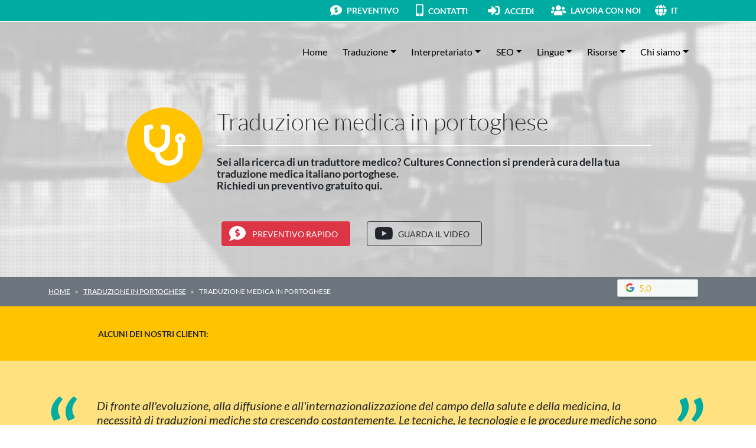

--- FILE ---
content_type: text/html; charset=UTF-8
request_url: https://culturesconnection.com/it/traduzione-portoghese/traduzione-medica-portoghese/
body_size: 20653
content:
<!DOCTYPE html><html lang="it-IT"><head>  <script>(function(w,d,s,l,i){w[l]=w[l]||[];w[l].push({'gtm.start':
new Date().getTime(),event:'gtm.js'});var f=d.getElementsByTagName(s)[0],
j=d.createElement(s),dl=l!='dataLayer'?'&l='+l:'';j.async=true;j.src=
'https://www.googletagmanager.com/gtm.js?id='+i+dl;f.parentNode.insertBefore(j,f);
})(window,document,'script','dataLayer','GTM-PBSF5FL');</script> <meta charset="UTF-8"><meta name="viewport" content="width=device-width, initial-scale=1, shrink-to-fit=no"><link rel="profile" href="http://gmpg.org/xfn/11"><meta name='robots' content='index, follow, max-image-preview:large, max-snippet:-1, max-video-preview:-1' /><link rel="alternate" hreflang="en-us" href="https://culturesconnection.com/portuguese-translation-services/portuguese-medical-translation-services/" /><link rel="alternate" hreflang="es-es" href="https://culturesconnection.com/es/servicios-de-traduccion-de-portugues/traduccion-medica-de-portugues/" /><link rel="alternate" hreflang="fr-fr" href="https://culturesconnection.com/fr/services-de-traduction-portugais/traduction-medicale-portugais/" /><link rel="alternate" hreflang="it-it" href="https://culturesconnection.com/it/traduzione-portoghese/traduzione-medica-portoghese/" /><link rel="alternate" hreflang="nl-nl" href="https://culturesconnection.com/nl/portugese-vertaling/medische-vertaling-portugees/" /><link rel="alternate" hreflang="pl-pl" href="https://culturesconnection.com/pl/nasze-uslugi-tlumaczeniowe-z-portugalskiego/uslugi-tlumaczen-medycznych-z-portugalskiego/" /><link rel="alternate" hreflang="pt-br" href="https://culturesconnection.com/pt-br/nossos-servicos-de-traducao-em-ingles/nossos-servicos-de-traducao-medica-em-ingles/" /><link rel="alternate" hreflang="x-default" href="https://culturesconnection.com/portuguese-translation-services/portuguese-medical-translation-services/" /><link media="all" href="https://culturesconnection.com/wp-content/cache/autoptimize/1/css/autoptimize_87b40fd528188f6f2573df01b2773340.css" rel="stylesheet"><title>Servizi di traduzione medica in portoghese</title><meta name="description" content="Sei alla ricerca di un traduttore medico? Cultures Connection si prenderà cura della tua traduzione medica italiano portoghese. Preventivo gratuito qui." /><link rel="canonical" href="https://culturesconnection.com/it/traduzione-portoghese/traduzione-medica-portoghese/" /><meta property="og:locale" content="it_IT" /><meta property="og:type" content="article" /><meta property="og:title" content="Traduzione medica in portoghese" /><meta property="og:description" content="Sei alla ricerca di un traduttore medico? Cultures Connection si prenderà cura della tua traduzione medica italiano portoghese. Preventivo gratuito qui." /><meta property="og:url" content="https://culturesconnection.com/it/traduzione-portoghese/traduzione-medica-portoghese/" /><meta property="og:site_name" content="Cultures Connection" /><meta property="article:publisher" content="https://www.facebook.com/CulturesConnection" /><meta property="article:modified_time" content="2022-06-18T22:42:01+00:00" /><meta property="og:image" content="https://culturesconnection.com/wp-content/uploads/2022/07/brochure2022.webp" /><meta property="og:image:width" content="1654" /><meta property="og:image:height" content="1169" /><meta property="og:image:type" content="image/webp" /><meta name="twitter:card" content="summary_large_image" /><meta name="twitter:site" content="@CulturesCo_" /><meta name="twitter:label1" content="Tempo di lettura stimato" /><meta name="twitter:data1" content="1 minuto" /> <script type="application/ld+json" class="yoast-schema-graph">{"@context":"https://schema.org","@graph":[{"@type":"WebPage","@id":"https://culturesconnection.com/it/traduzione-portoghese/traduzione-medica-portoghese/","url":"https://culturesconnection.com/it/traduzione-portoghese/traduzione-medica-portoghese/","name":"Servizi di traduzione medica in portoghese","isPartOf":{"@id":"https://culturesconnection.com/fr/#website"},"datePublished":"2017-03-20T17:48:31+00:00","dateModified":"2022-06-18T22:42:01+00:00","description":"Sei alla ricerca di un traduttore medico? Cultures Connection si prenderà cura della tua traduzione medica italiano portoghese. Preventivo gratuito qui.","breadcrumb":{"@id":"https://culturesconnection.com/it/traduzione-portoghese/traduzione-medica-portoghese/#breadcrumb"},"inLanguage":"it-IT","potentialAction":[{"@type":"ReadAction","target":["https://culturesconnection.com/it/traduzione-portoghese/traduzione-medica-portoghese/"]}]},{"@type":"BreadcrumbList","@id":"https://culturesconnection.com/it/traduzione-portoghese/traduzione-medica-portoghese/#breadcrumb","itemListElement":[{"@type":"ListItem","position":1,"name":"Home","item":"https://culturesconnection.com/it/"},{"@type":"ListItem","position":2,"name":"Traduzione in portoghese","item":"https://culturesconnection.com/it/traduzione-portoghese/"},{"@type":"ListItem","position":3,"name":"Traduzione medica in portoghese"}]},{"@type":"WebSite","@id":"https://culturesconnection.com/fr/#website","url":"https://culturesconnection.com/fr/","name":"Cultures Connection","description":"Cultures Connection is a translation agency dedicated to the success of its international clients.","publisher":{"@id":"https://culturesconnection.com/fr/#organization"},"potentialAction":[{"@type":"SearchAction","target":{"@type":"EntryPoint","urlTemplate":"https://culturesconnection.com/fr/?s={search_term_string}"},"query-input":{"@type":"PropertyValueSpecification","valueRequired":true,"valueName":"search_term_string"}}],"inLanguage":"it-IT"},{"@type":"Organization","@id":"https://culturesconnection.com/fr/#organization","name":"Cultures Connection","url":"https://culturesconnection.com/fr/","logo":{"@type":"ImageObject","inLanguage":"it-IT","@id":"https://culturesconnection.com/fr/#/schema/logo/image/","url":"https://culturesconnection.com/wp-content/uploads/2022/06/cropped-favicon512x512.png","contentUrl":"https://culturesconnection.com/wp-content/uploads/2022/06/cropped-favicon512x512.png","width":512,"height":512,"caption":"Cultures Connection"},"image":{"@id":"https://culturesconnection.com/fr/#/schema/logo/image/"},"sameAs":["https://www.facebook.com/CulturesConnection","https://x.com/CulturesCo_"]}]}</script> <link rel="alternate" type="application/rss+xml" title="Cultures Connection &raquo; Feed" href="https://culturesconnection.com/it/feed/" /> <script defer='defer' src="https://culturesconnection.com/wp-includes/js/jquery/jquery.min.js" id="jquery-core-js"></script> <script defer='defer' src="https://culturesconnection.com/wp-includes/js/jquery/jquery-migrate.min.js" id="jquery-migrate-js"></script> <link rel="https://api.w.org/" href="https://culturesconnection.com/it/wp-json/" /><link rel="alternate" title="JSON" type="application/json" href="https://culturesconnection.com/it/wp-json/wp/v2/pages/7846" /><link rel="EditURI" type="application/rsd+xml" title="RSD" href="https://culturesconnection.com/xmlrpc.php?rsd" /><link rel='shortlink' href='https://culturesconnection.com/it/?p=7846' /><link rel="alternate" title="oEmbed (JSON)" type="application/json+oembed" href="https://culturesconnection.com/it/wp-json/oembed/1.0/embed?url=https%3A%2F%2Fculturesconnection.com%2Fit%2Ftraduzione-portoghese%2Ftraduzione-medica-portoghese%2F" /><link rel="alternate" title="oEmbed (XML)" type="text/xml+oembed" href="https://culturesconnection.com/it/wp-json/oembed/1.0/embed?url=https%3A%2F%2Fculturesconnection.com%2Fit%2Ftraduzione-portoghese%2Ftraduzione-medica-portoghese%2F&#038;format=xml" /><meta name="generator" content="WPML ver:4.6.15 stt:39,1,4,66,3,27,28,42,44,47,2;" /> <script>document.documentElement.className += " js";</script> <meta name="mobile-web-app-capable" content="yes"><meta name="apple-mobile-web-app-capable" content="yes"><meta name="apple-mobile-web-app-title" content="Cultures Connection - Cultures Connection is a translation agency dedicated to the success of its international clients."><link rel="icon" href="https://culturesconnection.com/wp-content/uploads/2022/06/cropped-favicon512x512-32x32.png" sizes="32x32" /><link rel="icon" href="https://culturesconnection.com/wp-content/uploads/2022/06/cropped-favicon512x512-192x192.png" sizes="192x192" /><link rel="apple-touch-icon" href="https://culturesconnection.com/wp-content/uploads/2022/06/cropped-favicon512x512-180x180.png" /><meta name="msapplication-TileImage" content="https://culturesconnection.com/wp-content/uploads/2022/06/cropped-favicon512x512-270x270.png" /> <noscript><style id="rocket-lazyload-nojs-css">.rll-youtube-player, [data-lazy-src]{display:none !important;}</style></noscript></head><body class="wp-singular page-template-default page page-id-7846 page-child parent-pageid-7821 wp-embed-responsive wp-theme-understrap wp-child-theme-cc2022 cookies-not-set group-blog understrap-has-sidebar" itemscope itemtype="http://schema.org/WebSite"> <noscript><iframe src="https://www.googletagmanager.com/ns.html?id=GTM-PBSF5FL"
height="0" width="0" style="display:none;visibility:hidden"></iframe></noscript><div class="site" id="page"><header id="wrapper-navbar" class="bg-primary border-bottom border-white text-end text-white sticky-top"><div class="container"> <a class="skip-link sr-only sr-only-focusable" href="#content">Vai al contenuto</a><div class="d-inline-block top-item p-2 me-2"> <a href="/it/quote" title="Preventivo" 
 class="fs-bold lh-1 d-flex align-items-center text-decoration-none text-white text-uppercase"> <span class="fas fa-comment-dollar fs-5 me-2"></span> <span class="small fw-bold">Preventivo</span> </a></div><div class="dropdown d-inline-block top-item me-2" id="phoneMenu"> <button class="btn btn-link fs-bold d-flex align-items-center text-decoration-none 
 text-white text-uppercase" id="phoneMenubutton" data-bs-toggle="dropdown" aria-expanded="false"> <span class="fas fa-mobile-alt fs-5 me-2"></span> <span class="small fw-bold">Contatti</span> </button><ul class="dropdown-menu bg-secondary text-decoration-none" aria-labelledby="phoneMenubutton"><li class="dropdown-item small fw-bold"> Argentina: <a class="fs-bold lh-1 text-decoration-none text-white" href="tel:541159839428">(+54 11) 5983 9428</a></li><li class="dropdown-item small fw-bold"> Belgium: <a class="fs-bold lh-1 text-decoration-none text-white" href="tel:3223154373">(+) 32 23 15 43 73</a></li><li class="dropdown-item small fw-bold"> Canada: <a class="fs-bold lh-1 text-decoration-none text-white" href="tel:14382381826">1 438 238 1826</a></li><li class="dropdown-item small fw-bold"> Germany: <a class="fs-bold lh-1 text-decoration-none text-white" href="tel:08001811499">0800 18 11 499</a></li><li class="dropdown-item small fw-bold"> Italy: <a class="fs-bold lh-1 text-decoration-none text-white" href="tel:390294757706">(+39) 02 9475 7706</a></li><li class="dropdown-item small fw-bold"> Spain: <a class="fs-bold lh-1 text-decoration-none text-white" href="tel:34912694697">(+34) 912 69 46 97</a></li><li class="dropdown-item small fw-bold"> Switzerland: <a class="fs-bold lh-1 text-decoration-none text-white" href="tel:410225196448">(+41) 022 519 64 48</a></li><li class="dropdown-item small fw-bold"> United_kingdom: <a class="fs-bold lh-1 text-decoration-none text-white" href="tel:442034455872">(+) 44 203 4455 872</a></li><li class="dropdown-item small fw-bold"> United_states: <a class="fs-bold lh-1 text-decoration-none text-white" href="tel:0018006034094">(+001) 800 603-4094</a></li></ul></div><div class="dropdown d-inline-block top-item me-2" id="portalsMenu"> <button class="btn btn-link fs-bold d-flex align-items-center text-decoration-none 
 text-white text-uppercase" id="portalsMenubutton" data-bs-toggle="dropdown" aria-expanded="false"> <span class="fas fa-sign-in-alt fs-5 me-2"></span> <span class="small fw-bold">Accedi</span> </button><ul class="dropdown-menu bg-secondary text-decoration-none" aria-labelledby="portalsMenubutton"><li><a class="dropdown-item small fw-bold" href="https://culturesconnection.s.xtrf.eu/customers"
 target="_blank" title="Portale clienti"> Portale clienti </a></li><li><a class="dropdown-item small fw-bold" href="https://culturesconnection.s.xtrf.eu/providers" 
 target="_blank" title="Portale traduttori"> Portale traduttori </a></li></ul></div><div class="d-inline-block top-item p-2 me-2 "> <a href="https://culturesconnection.s.xtrf.eu/vendors/#/sign-up" target="_blank" rel="nofollow" 
 title="Join us" 
 class="fs-bold lh-1 d-flex align-items-center text-decoration-none text-white text-uppercase"> <span class="fas fa-users fs-5 me-2"></span> <span class="small fw-bold">Lavora con noi</span> </a></div><div class="d-inline-block top-item py-2" id="langMenu"><div class="d-flex align-items-center justify-content-center text-white"> <span class="fas fa-globe fs-5 ms-2"></span><div class="wpml-ls-statics-shortcode_actions wpml-ls wpml-ls-legacy-dropdown-click js-wpml-ls-legacy-dropdown-click" id="lang_sel_click"><ul><li class="wpml-ls-slot-shortcode_actions wpml-ls-item wpml-ls-item-it wpml-ls-current-language wpml-ls-item-legacy-dropdown-click"> <a href="#" class="js-wpml-ls-item-toggle wpml-ls-item-toggle lang_sel_sel icl-it"> <span class="wpml-ls-native icl_lang_sel_native">IT</span></a><ul class="js-wpml-ls-sub-menu wpml-ls-sub-menu"><li class="icl-en wpml-ls-slot-shortcode_actions wpml-ls-item wpml-ls-item-en wpml-ls-first-item"> <a href="https://culturesconnection.com/portuguese-translation-services/portuguese-medical-translation-services/" class="wpml-ls-link"> <span class="wpml-ls-native icl_lang_sel_native" lang="en">EN</span></a></li><li class="icl-es wpml-ls-slot-shortcode_actions wpml-ls-item wpml-ls-item-es"> <a href="https://culturesconnection.com/es/servicios-de-traduccion-de-portugues/traduccion-medica-de-portugues/" class="wpml-ls-link"> <span class="wpml-ls-native icl_lang_sel_native" lang="es">ES</span></a></li><li class="icl-fr wpml-ls-slot-shortcode_actions wpml-ls-item wpml-ls-item-fr"> <a href="https://culturesconnection.com/fr/services-de-traduction-portugais/traduction-medicale-portugais/" class="wpml-ls-link"> <span class="wpml-ls-native icl_lang_sel_native" lang="fr">FR (fr)</span></a></li><li class="icl-nl wpml-ls-slot-shortcode_actions wpml-ls-item wpml-ls-item-nl"> <a href="https://culturesconnection.com/nl/portugese-vertaling/medische-vertaling-portugees/" class="wpml-ls-link"> <span class="wpml-ls-native icl_lang_sel_native" lang="nl">NL</span></a></li><li class="icl-pl wpml-ls-slot-shortcode_actions wpml-ls-item wpml-ls-item-pl"> <a href="https://culturesconnection.com/pl/nasze-uslugi-tlumaczeniowe-z-portugalskiego/uslugi-tlumaczen-medycznych-z-portugalskiego/" class="wpml-ls-link"> <span class="wpml-ls-native icl_lang_sel_native" lang="pl">PL</span></a></li><li class="icl-pt-br wpml-ls-slot-shortcode_actions wpml-ls-item wpml-ls-item-pt-br wpml-ls-last-item"> <a href="https://culturesconnection.com/pt-br/nossos-servicos-de-traducao-em-ingles/nossos-servicos-de-traducao-medica-em-ingles/" class="wpml-ls-link"> <span class="wpml-ls-native icl_lang_sel_native" lang="pt-br">PT</span></a></li></ul></li></ul></div></div></div></div></header><nav id="main-nav" class="navbar navbar-expand-lg" aria-labelledby="main-nav-label"><h2 id="main-nav-label" class="screen-reader-text"> Navigazione principale</h2><div class="container"> <a class="navbar-brand" title="Cultures Connection" rel="home" href="https://culturesconnection.com/it/" itemprop="url"> <img src="data:image/svg+xml,%3Csvg%20xmlns='http://www.w3.org/2000/svg'%20viewBox='0%200%20220%2084'%3E%3C/svg%3E" alt="Cultures Connection" width="220px" height="84px" data-lazy-src="https://culturesconnection.com/wp-content/themes/cc2022/imgs/cclogo.svg" /><noscript><img src="https://culturesconnection.com/wp-content/themes/cc2022/imgs/cclogo.svg" alt="Cultures Connection" width="220px" height="84px" /></noscript> </a> <button class="navbar-toggler" type="button" data-bs-toggle="offcanvas" data-bs-target="#navbarNavOffcanvas"  aria-controls="navbarNavOffcanvas" aria-expanded="false" aria-label="Attiva/disattiva la navigazione"> <span class="fas fa-bars"></span> </button><div class="offcanvas offcanvas-end" tabindex="-1" id="navbarNavOffcanvas"><div class="offcanvas-header justify-content-end"> <button type="button" class="btn-close btn-close-black text-reset" data-bs-dismiss="offcanvas" aria-label="Close"></button></div><div class="offcanvas-body"><ul id="main-menu" class="navbar-nav justify-content-end flex-grow-1 pe-3"><li itemscope="itemscope" itemtype="https://www.schema.org/SiteNavigationElement" id="menu-item-7569" class="menu-item menu-item-type-post_type menu-item-object-page menu-item-home menu-item-7569 nav-item"><a title="Home" href="https://culturesconnection.com/it/" class="nav-link">Home</a></li><li itemscope="itemscope" itemtype="https://www.schema.org/SiteNavigationElement" id="menu-item-14636" class="menu-item menu-item-type-custom menu-item-object-custom menu-item-has-children dropdown menu-item-14636 nav-item"><a title="Traduzione" href="#" data-toggle="dropdown" data-bs-toggle="dropdown" aria-haspopup="true" aria-expanded="false" class="dropdown-toggle nav-link" id="menu-item-dropdown-14636">Traduzione</a><ul class="dropdown-menu" aria-labelledby="menu-item-dropdown-14636" ><li itemscope="itemscope" itemtype="https://www.schema.org/SiteNavigationElement" id="menu-item-7544" class="menu-item menu-item-type-post_type menu-item-object-page menu-item-7544 nav-item"><a title="In generale" href="https://culturesconnection.com/it/servizi-di-traduzione/" class="dropdown-item">In generale</a></li><li itemscope="itemscope" itemtype="https://www.schema.org/SiteNavigationElement" id="menu-item-14640" class="menu-item menu-item-type-custom menu-item-object-custom menu-item-has-children dropdown menu-item-14640 nav-item"><a title="Specializzata" href="#" data-toggle="dropdown" data-bs-toggle="dropdown" aria-haspopup="true" aria-expanded="false" class="dropdown-toggle nav-link" id="menu-item-dropdown-14640">Specializzata</a><ul class="dropdown-menu" aria-labelledby="menu-item-dropdown-14640" ><li itemscope="itemscope" itemtype="https://www.schema.org/SiteNavigationElement" id="menu-item-27003" class="menu-item menu-item-type-post_type menu-item-object-page menu-item-27003 nav-item"><a title="Cultura" href="https://culturesconnection.com/it/i-nostri-servizi-di-traduzione-per-istituzioni-e-associazioni-culturali/" class="dropdown-item">Cultura</a></li><li itemscope="itemscope" itemtype="https://www.schema.org/SiteNavigationElement" id="menu-item-7570" class="menu-item menu-item-type-post_type menu-item-object-page menu-item-7570 nav-item"><a title="Commerciale" href="https://culturesconnection.com/it/servizi-di-traduzione-commerciale/" class="dropdown-item">Commerciale</a></li><li itemscope="itemscope" itemtype="https://www.schema.org/SiteNavigationElement" id="menu-item-7577" class="menu-item menu-item-type-post_type menu-item-object-page menu-item-7577 nav-item"><a title="Di documenti" href="https://culturesconnection.com/it/traduzione-di-documenti/" class="dropdown-item">Di documenti</a></li><li itemscope="itemscope" itemtype="https://www.schema.org/SiteNavigationElement" id="menu-item-7572" class="menu-item menu-item-type-post_type menu-item-object-page menu-item-7572 nav-item"><a title="Finanziaria" href="https://culturesconnection.com/it/traduzione-finanziaria/" class="dropdown-item">Finanziaria</a></li><li itemscope="itemscope" itemtype="https://www.schema.org/SiteNavigationElement" id="menu-item-20645" class="menu-item menu-item-type-post_type menu-item-object-page menu-item-20645 nav-item"><a title="Giurata" href="https://culturesconnection.com/it/servizi-di-traduzione-giurata/" class="dropdown-item">Giurata</a></li><li itemscope="itemscope" itemtype="https://www.schema.org/SiteNavigationElement" id="menu-item-7573" class="menu-item menu-item-type-post_type menu-item-object-page menu-item-7573 nav-item"><a title="Legale" href="https://culturesconnection.com/it/traduzione-legale/" class="dropdown-item">Legale</a></li><li itemscope="itemscope" itemtype="https://www.schema.org/SiteNavigationElement" id="menu-item-101857" class="menu-item menu-item-type-post_type menu-item-object-page menu-item-101857 nav-item"><a title="Lusso e moda" href="https://culturesconnection.com/it/i-nostri-servizi-di-traduzione-per-lindustria-del-lusso-e-della-moda/" class="dropdown-item">Lusso e moda</a></li><li itemscope="itemscope" itemtype="https://www.schema.org/SiteNavigationElement" id="menu-item-7571" class="menu-item menu-item-type-post_type menu-item-object-page menu-item-7571 nav-item"><a title="Marketing" href="https://culturesconnection.com/it/traduzione-marketing/" class="dropdown-item">Marketing</a></li><li itemscope="itemscope" itemtype="https://www.schema.org/SiteNavigationElement" id="menu-item-7645" class="menu-item menu-item-type-post_type menu-item-object-page menu-item-7645 nav-item"><a title="Medica" href="https://culturesconnection.com/it/traduzione-medica/" class="dropdown-item">Medica</a></li><li itemscope="itemscope" itemtype="https://www.schema.org/SiteNavigationElement" id="menu-item-7583" class="menu-item menu-item-type-post_type menu-item-object-page menu-item-7583 nav-item"><a title="Organizzazioni internazionali" href="https://culturesconnection.com/it/traduzioni-organizzazioni-internazionali/" class="dropdown-item">Organizzazioni internazionali</a></li><li itemscope="itemscope" itemtype="https://www.schema.org/SiteNavigationElement" id="menu-item-7574" class="menu-item menu-item-type-post_type menu-item-object-page menu-item-7574 nav-item"><a title="Scientifica" href="https://culturesconnection.com/it/traduzione-scientifica/" class="dropdown-item">Scientifica</a></li><li itemscope="itemscope" itemtype="https://www.schema.org/SiteNavigationElement" id="menu-item-7584" class="menu-item menu-item-type-post_type menu-item-object-page menu-item-7584 nav-item"><a title="Sottotitolaggio" href="https://culturesconnection.com/it/servizio-sottotitolaggio/" class="dropdown-item">Sottotitolaggio</a></li><li itemscope="itemscope" itemtype="https://www.schema.org/SiteNavigationElement" id="menu-item-7575" class="menu-item menu-item-type-post_type menu-item-object-page menu-item-7575 nav-item"><a title="Tecnica" href="https://culturesconnection.com/it/traduzione-tecnica/" class="dropdown-item">Tecnica</a></li><li itemscope="itemscope" itemtype="https://www.schema.org/SiteNavigationElement" id="menu-item-7576" class="menu-item menu-item-type-post_type menu-item-object-page menu-item-7576 nav-item"><a title="Urgente" href="https://culturesconnection.com/it/traduzioni-urgenti/" class="dropdown-item">Urgente</a></li></ul></li><li itemscope="itemscope" itemtype="https://www.schema.org/SiteNavigationElement" id="menu-item-14641" class="menu-item menu-item-type-custom menu-item-object-custom menu-item-has-children dropdown menu-item-14641 nav-item"><a title="Localizzazione" href="#" data-toggle="dropdown" data-bs-toggle="dropdown" aria-haspopup="true" aria-expanded="false" class="dropdown-toggle nav-link" id="menu-item-dropdown-14641">Localizzazione</a><ul class="dropdown-menu" aria-labelledby="menu-item-dropdown-14641" ><li itemscope="itemscope" itemtype="https://www.schema.org/SiteNavigationElement" id="menu-item-7581" class="menu-item menu-item-type-post_type menu-item-object-page menu-item-7581 nav-item"><a title="Siti web" href="https://culturesconnection.com/it/traduzione-siti-web/" class="dropdown-item">Siti web</a></li><li itemscope="itemscope" itemtype="https://www.schema.org/SiteNavigationElement" id="menu-item-13886" class="menu-item menu-item-type-post_type menu-item-object-page menu-item-13886 nav-item"><a title="Siti web WordPress con WPML" href="https://culturesconnection.com/it/traduzione-di-siti-web-wordpress/" class="dropdown-item">Siti web WordPress con WPML</a></li><li itemscope="itemscope" itemtype="https://www.schema.org/SiteNavigationElement" id="menu-item-7535" class="menu-item menu-item-type-post_type menu-item-object-page menu-item-7535 nav-item"><a title="Videogiochi" href="https://culturesconnection.com/it/traduzione-localizzazione-videogiochi/" class="dropdown-item">Videogiochi</a></li></ul></li><li itemscope="itemscope" itemtype="https://www.schema.org/SiteNavigationElement" id="menu-item-19864" class="menu-item menu-item-type-post_type menu-item-object-page menu-item-19864 nav-item"><a title="Servizio di DTP" href="https://culturesconnection.com/it/servizi-di-desktop-publishing-dtp/" class="dropdown-item">Servizio di DTP</a></li></ul></li><li itemscope="itemscope" itemtype="https://www.schema.org/SiteNavigationElement" id="menu-item-14637" class="menu-item menu-item-type-custom menu-item-object-custom menu-item-has-children dropdown menu-item-14637 nav-item"><a title="Interpretariato" href="#" data-toggle="dropdown" data-bs-toggle="dropdown" aria-haspopup="true" aria-expanded="false" class="dropdown-toggle nav-link" id="menu-item-dropdown-14637">Interpretariato</a><ul class="dropdown-menu" aria-labelledby="menu-item-dropdown-14637" ><li itemscope="itemscope" itemtype="https://www.schema.org/SiteNavigationElement" id="menu-item-7532" class="menu-item menu-item-type-post_type menu-item-object-page menu-item-7532 nav-item"><a title="In generale" href="https://culturesconnection.com/it/i-nostri-servizi-di-interpretariato/" class="dropdown-item">In generale</a></li><li itemscope="itemscope" itemtype="https://www.schema.org/SiteNavigationElement" id="menu-item-14642" class="menu-item menu-item-type-custom menu-item-object-custom menu-item-has-children dropdown menu-item-14642 nav-item"><a title="In persona" href="#" data-toggle="dropdown" data-bs-toggle="dropdown" aria-haspopup="true" aria-expanded="false" class="dropdown-toggle nav-link" id="menu-item-dropdown-14642">In persona</a><ul class="dropdown-menu" aria-labelledby="menu-item-dropdown-14642" ><li itemscope="itemscope" itemtype="https://www.schema.org/SiteNavigationElement" id="menu-item-7647" class="menu-item menu-item-type-post_type menu-item-object-page menu-item-7647 nav-item"><a title="Consecutiva" href="https://culturesconnection.com/it/i-nostri-servizi-di-interpretazione-consecutiva/" class="dropdown-item">Consecutiva</a></li><li itemscope="itemscope" itemtype="https://www.schema.org/SiteNavigationElement" id="menu-item-7648" class="menu-item menu-item-type-post_type menu-item-object-page menu-item-7648 nav-item"><a title="Di conferenza" href="https://culturesconnection.com/it/i-nostri-servizi-di-interpretazione-di-conferenza/" class="dropdown-item">Di conferenza</a></li><li itemscope="itemscope" itemtype="https://www.schema.org/SiteNavigationElement" id="menu-item-7646" class="menu-item menu-item-type-post_type menu-item-object-page menu-item-7646 nav-item"><a title="Di trattativa" href="https://culturesconnection.com/it/i-nostri-servizi-di-interpretariato-di-trattativa/" class="dropdown-item">Di trattativa</a></li></ul></li><li itemscope="itemscope" itemtype="https://www.schema.org/SiteNavigationElement" id="menu-item-19863" class="menu-item menu-item-type-post_type menu-item-object-page menu-item-19863 nav-item"><a title="Attrezzatura" href="https://culturesconnection.com/it/attrezzatura-per-linterpretazione/" class="dropdown-item">Attrezzatura</a></li></ul></li><li itemscope="itemscope" itemtype="https://www.schema.org/SiteNavigationElement" id="menu-item-14644" class="menu-item menu-item-type-custom menu-item-object-custom menu-item-has-children dropdown menu-item-14644 nav-item"><a title="SEO" href="#" data-toggle="dropdown" data-bs-toggle="dropdown" aria-haspopup="true" aria-expanded="false" class="dropdown-toggle nav-link" id="menu-item-dropdown-14644">SEO</a><ul class="dropdown-menu" aria-labelledby="menu-item-dropdown-14644" ><li itemscope="itemscope" itemtype="https://www.schema.org/SiteNavigationElement" id="menu-item-15783" class="menu-item menu-item-type-post_type menu-item-object-page menu-item-15783 nav-item"><a title="Traduzione SEO" href="https://culturesconnection.com/it/i-nostri-servizi-di-traduzione-seo/" class="dropdown-item">Traduzione SEO</a></li><li itemscope="itemscope" itemtype="https://www.schema.org/SiteNavigationElement" id="menu-item-15785" class="menu-item menu-item-type-post_type menu-item-object-page menu-item-15785 nav-item"><a title="Ottimizzazione di siti web" href="https://culturesconnection.com/it/i-nostri-servizi-per-lottimizzazionedi-siti-web/" class="dropdown-item">Ottimizzazione di siti web</a></li><li itemscope="itemscope" itemtype="https://www.schema.org/SiteNavigationElement" id="menu-item-15784" class="menu-item menu-item-type-post_type menu-item-object-page menu-item-15784 nav-item"><a title="Ottimizzazione dei meta tag" href="https://culturesconnection.com/it/i-nostri-servizi-per-lottimizzazione-dei-meta-tag/" class="dropdown-item">Ottimizzazione dei meta tag</a></li><li itemscope="itemscope" itemtype="https://www.schema.org/SiteNavigationElement" id="menu-item-7540" class="menu-item menu-item-type-post_type menu-item-object-page menu-item-7540 nav-item"><a title="Contenuti web" href="https://culturesconnection.com/it/traduzione-contenuti-web/" class="dropdown-item">Contenuti web</a></li></ul></li><li itemscope="itemscope" itemtype="https://www.schema.org/SiteNavigationElement" id="menu-item-14638" class="menu-item menu-item-type-custom menu-item-object-custom menu-item-has-children dropdown menu-item-14638 nav-item"><a title="Lingue" href="#" data-toggle="dropdown" data-bs-toggle="dropdown" aria-haspopup="true" aria-expanded="false" class="dropdown-toggle nav-link" id="menu-item-dropdown-14638">Lingue</a><ul class="dropdown-menu" aria-labelledby="menu-item-dropdown-14638" ><li itemscope="itemscope" itemtype="https://www.schema.org/SiteNavigationElement" id="menu-item-7562" class="menu-item menu-item-type-post_type menu-item-object-page menu-item-7562 nav-item"><a title="Lingue" href="https://culturesconnection.com/it/traduttore-professionista/" class="dropdown-item">Lingue</a></li><li itemscope="itemscope" itemtype="https://www.schema.org/SiteNavigationElement" id="menu-item-19814" class="submenu-to-right menu-item menu-item-type-custom menu-item-object-custom menu-item-has-children dropdown menu-item-19814 nav-item"><a title="Combinazioni linguistiche" href="#" data-toggle="dropdown" data-bs-toggle="dropdown" aria-haspopup="true" aria-expanded="false" class="dropdown-toggle nav-link" id="menu-item-dropdown-19814">Combinazioni linguistiche</a><ul class="dropdown-menu" aria-labelledby="menu-item-dropdown-19814" ><li itemscope="itemscope" itemtype="https://www.schema.org/SiteNavigationElement" id="menu-item-19806" class="menu-item menu-item-type-post_type menu-item-object-page menu-item-19806 nav-item"><a title="Dall&#039;italiano all&#039;arabo" href="https://culturesconnection.com/it/servizi-di-traduzione-italiano-arabo/" class="dropdown-item">Dall&#8217;italiano all&#8217;arabo</a></li><li itemscope="itemscope" itemtype="https://www.schema.org/SiteNavigationElement" id="menu-item-19807" class="menu-item menu-item-type-post_type menu-item-object-page menu-item-19807 nav-item"><a title="Dall&#039;italiano al cinese" href="https://culturesconnection.com/it/servizi-di-traduzione-italiano-cinese/" class="dropdown-item">Dall&#8217;italiano al cinese</a></li><li itemscope="itemscope" itemtype="https://www.schema.org/SiteNavigationElement" id="menu-item-19808" class="menu-item menu-item-type-post_type menu-item-object-page menu-item-19808 nav-item"><a title="Dall&#039;italiano al francese" href="https://culturesconnection.com/it/servizi-di-traduzione-italiano-francese/" class="dropdown-item">Dall&#8217;italiano al francese</a></li><li itemscope="itemscope" itemtype="https://www.schema.org/SiteNavigationElement" id="menu-item-19809" class="menu-item menu-item-type-post_type menu-item-object-page menu-item-19809 nav-item"><a title="Dall&#039;italiano al giapponese" href="https://culturesconnection.com/it/servizi-di-traduzione-italiano-giapponese/" class="dropdown-item">Dall&#8217;italiano al giapponese</a></li><li itemscope="itemscope" itemtype="https://www.schema.org/SiteNavigationElement" id="menu-item-19810" class="menu-item menu-item-type-post_type menu-item-object-page menu-item-19810 nav-item"><a title="Dall&#039;italiano all&#039;inglese" href="https://culturesconnection.com/it/servizi-di-traduzione-italiano-inglese/" class="dropdown-item">Dall&#8217;italiano all&#8217;inglese</a></li><li itemscope="itemscope" itemtype="https://www.schema.org/SiteNavigationElement" id="menu-item-19811" class="menu-item menu-item-type-post_type menu-item-object-page menu-item-19811 nav-item"><a title="Dall&#039;italiano al portoghese" href="https://culturesconnection.com/it/servizi-di-traduzione-italiano-portoghese/" class="dropdown-item">Dall&#8217;italiano al portoghese</a></li><li itemscope="itemscope" itemtype="https://www.schema.org/SiteNavigationElement" id="menu-item-19812" class="menu-item menu-item-type-post_type menu-item-object-page menu-item-19812 nav-item"><a title="Dall&#039;italiano al russo" href="https://culturesconnection.com/it/servizi-di-traduzione-italiano-russo/" class="dropdown-item">Dall&#8217;italiano al russo</a></li><li itemscope="itemscope" itemtype="https://www.schema.org/SiteNavigationElement" id="menu-item-19813" class="menu-item menu-item-type-post_type menu-item-object-page menu-item-19813 nav-item"><a title="Dall&#039;italiano allo spagnolo" href="https://culturesconnection.com/it/servizi-di-traduzione-italiano-spagnolo/" class="dropdown-item">Dall&#8217;italiano allo spagnolo</a></li></ul></li><li itemscope="itemscope" itemtype="https://www.schema.org/SiteNavigationElement" id="menu-item-13498" class="menu-item menu-item-type-custom menu-item-object-custom menu-item-has-children dropdown menu-item-13498 nav-item"><a title="Lingue latine" href="#" data-toggle="dropdown" data-bs-toggle="dropdown" aria-haspopup="true" aria-expanded="false" class="dropdown-toggle nav-link" id="menu-item-dropdown-13498">Lingue latine</a><ul class="dropdown-menu" aria-labelledby="menu-item-dropdown-13498" ><li itemscope="itemscope" itemtype="https://www.schema.org/SiteNavigationElement" id="menu-item-13523" class="menu-item menu-item-type-post_type menu-item-object-page menu-item-13523 nav-item"><a title="Francese" href="https://culturesconnection.com/it/traduzione-francese/" class="dropdown-item">Francese</a></li><li itemscope="itemscope" itemtype="https://www.schema.org/SiteNavigationElement" id="menu-item-13526" class="menu-item menu-item-type-post_type menu-item-object-page current-page-ancestor menu-item-13526 nav-item"><a title="Portoghese" href="https://culturesconnection.com/it/traduzione-portoghese/" class="dropdown-item">Portoghese</a></li><li itemscope="itemscope" itemtype="https://www.schema.org/SiteNavigationElement" id="menu-item-13519" class="menu-item menu-item-type-post_type menu-item-object-page menu-item-13519 nav-item"><a title="Rumeno" href="https://culturesconnection.com/it/servizi-di-traduzione-in-rumeno/" class="dropdown-item">Rumeno</a></li><li itemscope="itemscope" itemtype="https://www.schema.org/SiteNavigationElement" id="menu-item-13506" class="menu-item menu-item-type-post_type menu-item-object-page menu-item-13506 nav-item"><a title="Spagnolo" href="https://culturesconnection.com/it/servizi-di-traduzione-in-spagnolo/" class="dropdown-item">Spagnolo</a></li></ul></li><li itemscope="itemscope" itemtype="https://www.schema.org/SiteNavigationElement" id="menu-item-13499" class="menu-item menu-item-type-custom menu-item-object-custom menu-item-has-children dropdown menu-item-13499 nav-item"><a title="Lingue anglosassoni" href="#" data-toggle="dropdown" data-bs-toggle="dropdown" aria-haspopup="true" aria-expanded="false" class="dropdown-toggle nav-link" id="menu-item-dropdown-13499">Lingue anglosassoni</a><ul class="dropdown-menu" aria-labelledby="menu-item-dropdown-13499" ><li itemscope="itemscope" itemtype="https://www.schema.org/SiteNavigationElement" id="menu-item-13524" class="menu-item menu-item-type-post_type menu-item-object-page menu-item-13524 nav-item"><a title="Inglese" href="https://culturesconnection.com/it/traduzione-inglese/" class="dropdown-item">Inglese</a></li><li itemscope="itemscope" itemtype="https://www.schema.org/SiteNavigationElement" id="menu-item-13525" class="menu-item menu-item-type-post_type menu-item-object-page menu-item-13525 nav-item"><a title="Olandese" href="https://culturesconnection.com/it/traduzione-olandese/" class="dropdown-item">Olandese</a></li><li itemscope="itemscope" itemtype="https://www.schema.org/SiteNavigationElement" id="menu-item-13528" class="menu-item menu-item-type-post_type menu-item-object-page menu-item-13528 nav-item"><a title="Tedesco" href="https://culturesconnection.com/it/traduzione-tedesco/" class="dropdown-item">Tedesco</a></li></ul></li><li itemscope="itemscope" itemtype="https://www.schema.org/SiteNavigationElement" id="menu-item-13500" class="menu-item menu-item-type-custom menu-item-object-custom menu-item-has-children dropdown menu-item-13500 nav-item"><a title="Lingue scandinave" href="#" data-toggle="dropdown" data-bs-toggle="dropdown" aria-haspopup="true" aria-expanded="false" class="dropdown-toggle nav-link" id="menu-item-dropdown-13500">Lingue scandinave</a><ul class="dropdown-menu" aria-labelledby="menu-item-dropdown-13500" ><li itemscope="itemscope" itemtype="https://www.schema.org/SiteNavigationElement" id="menu-item-13514" class="menu-item menu-item-type-post_type menu-item-object-page menu-item-13514 nav-item"><a title="Danese" href="https://culturesconnection.com/it/servizi-di-traduzione-in-danese/" class="dropdown-item">Danese</a></li><li itemscope="itemscope" itemtype="https://www.schema.org/SiteNavigationElement" id="menu-item-13517" class="menu-item menu-item-type-post_type menu-item-object-page menu-item-13517 nav-item"><a title="Norvegese" href="https://culturesconnection.com/it/servizi-di-traduzione-in-norvegese/" class="dropdown-item">Norvegese</a></li><li itemscope="itemscope" itemtype="https://www.schema.org/SiteNavigationElement" id="menu-item-13520" class="menu-item menu-item-type-post_type menu-item-object-page menu-item-13520 nav-item"><a title="Svedese" href="https://culturesconnection.com/it/servizi-di-traduzione-in-svedese/" class="dropdown-item">Svedese</a></li></ul></li><li itemscope="itemscope" itemtype="https://www.schema.org/SiteNavigationElement" id="menu-item-13501" class="menu-item menu-item-type-custom menu-item-object-custom menu-item-has-children dropdown menu-item-13501 nav-item"><a title="Lingue slave" href="#" data-toggle="dropdown" data-bs-toggle="dropdown" aria-haspopup="true" aria-expanded="false" class="dropdown-toggle nav-link" id="menu-item-dropdown-13501">Lingue slave</a><ul class="dropdown-menu" aria-labelledby="menu-item-dropdown-13501" ><li itemscope="itemscope" itemtype="https://www.schema.org/SiteNavigationElement" id="menu-item-13509" class="menu-item menu-item-type-post_type menu-item-object-page menu-item-13509 nav-item"><a title="Bosniaco" href="https://culturesconnection.com/it/servizi-di-traduzione-in-bosniaco/" class="dropdown-item">Bosniaco</a></li><li itemscope="itemscope" itemtype="https://www.schema.org/SiteNavigationElement" id="menu-item-13510" class="menu-item menu-item-type-post_type menu-item-object-page menu-item-13510 nav-item"><a title="Bulgaro" href="https://culturesconnection.com/it/servizi-di-traduzione-in-bulgaro/" class="dropdown-item">Bulgaro</a></li><li itemscope="itemscope" itemtype="https://www.schema.org/SiteNavigationElement" id="menu-item-13511" class="menu-item menu-item-type-post_type menu-item-object-page menu-item-13511 nav-item"><a title="Ceco" href="https://culturesconnection.com/it/servizi-di-traduzione-in-ceco/" class="dropdown-item">Ceco</a></li><li itemscope="itemscope" itemtype="https://www.schema.org/SiteNavigationElement" id="menu-item-13513" class="menu-item menu-item-type-post_type menu-item-object-page menu-item-13513 nav-item"><a title="Croato" href="https://culturesconnection.com/it/servizi-di-traduzione-in-croato/" class="dropdown-item">Croato</a></li><li itemscope="itemscope" itemtype="https://www.schema.org/SiteNavigationElement" id="menu-item-13518" class="menu-item menu-item-type-post_type menu-item-object-page menu-item-13518 nav-item"><a title="Polacco" href="https://culturesconnection.com/it/servizi-di-traduzione-in-polacco/" class="dropdown-item">Polacco</a></li><li itemscope="itemscope" itemtype="https://www.schema.org/SiteNavigationElement" id="menu-item-13527" class="menu-item menu-item-type-post_type menu-item-object-page menu-item-13527 nav-item"><a title="Russo" href="https://culturesconnection.com/it/traduzione-russo/" class="dropdown-item">Russo</a></li></ul></li><li itemscope="itemscope" itemtype="https://www.schema.org/SiteNavigationElement" id="menu-item-13502" class="menu-item menu-item-type-custom menu-item-object-custom menu-item-has-children dropdown menu-item-13502 nav-item"><a title="Lingue asiatiche" href="#" data-toggle="dropdown" data-bs-toggle="dropdown" aria-haspopup="true" aria-expanded="false" class="dropdown-toggle nav-link" id="menu-item-dropdown-13502">Lingue asiatiche</a><ul class="dropdown-menu" aria-labelledby="menu-item-dropdown-13502" ><li itemscope="itemscope" itemtype="https://www.schema.org/SiteNavigationElement" id="menu-item-13531" class="menu-item menu-item-type-post_type menu-item-object-page menu-item-13531 nav-item"><a title="Cinese" href="https://culturesconnection.com/it/i-nostri-servizi-di-traduzione-in-cinese/" class="dropdown-item">Cinese</a></li><li itemscope="itemscope" itemtype="https://www.schema.org/SiteNavigationElement" id="menu-item-13505" class="menu-item menu-item-type-post_type menu-item-object-page menu-item-13505 nav-item"><a title="Giapponese" href="https://culturesconnection.com/it/traduzione-in-giapponese/" class="dropdown-item">Giapponese</a></li><li itemscope="itemscope" itemtype="https://www.schema.org/SiteNavigationElement" id="menu-item-13512" class="menu-item menu-item-type-post_type menu-item-object-page menu-item-13512 nav-item"><a title="Coreano" href="https://culturesconnection.com/it/servizi-di-traduzione-in-coreano/" class="dropdown-item">Coreano</a></li><li itemscope="itemscope" itemtype="https://www.schema.org/SiteNavigationElement" id="menu-item-13522" class="menu-item menu-item-type-post_type menu-item-object-page menu-item-13522 nav-item"><a title="Urdu" href="https://culturesconnection.com/it/servizi-di-traduzione-in-urdu/" class="dropdown-item">Urdu</a></li></ul></li><li itemscope="itemscope" itemtype="https://www.schema.org/SiteNavigationElement" id="menu-item-13503" class="menu-item menu-item-type-custom menu-item-object-custom menu-item-has-children dropdown menu-item-13503 nav-item"><a title="Altre lingue" href="#" data-toggle="dropdown" data-bs-toggle="dropdown" aria-haspopup="true" aria-expanded="false" class="dropdown-toggle nav-link" id="menu-item-dropdown-13503">Altre lingue</a><ul class="dropdown-menu" aria-labelledby="menu-item-dropdown-13503" ><li itemscope="itemscope" itemtype="https://www.schema.org/SiteNavigationElement" id="menu-item-13504" class="menu-item menu-item-type-post_type menu-item-object-page menu-item-13504 nav-item"><a title="Arabo" href="https://culturesconnection.com/it/servizi-di-traduzione-in-arabo/" class="dropdown-item">Arabo</a></li><li itemscope="itemscope" itemtype="https://www.schema.org/SiteNavigationElement" id="menu-item-13515" class="menu-item menu-item-type-post_type menu-item-object-page menu-item-13515 nav-item"><a title="Finlandese" href="https://culturesconnection.com/it/servizi-di-traduzione-in-finnico/" class="dropdown-item">Finlandese</a></li><li itemscope="itemscope" itemtype="https://www.schema.org/SiteNavigationElement" id="menu-item-13516" class="menu-item menu-item-type-post_type menu-item-object-page menu-item-13516 nav-item"><a title="Greco" href="https://culturesconnection.com/it/servizi-di-traduzione-in-greco/" class="dropdown-item">Greco</a></li><li itemscope="itemscope" itemtype="https://www.schema.org/SiteNavigationElement" id="menu-item-13521" class="menu-item menu-item-type-post_type menu-item-object-page menu-item-13521 nav-item"><a title="Ungherese" href="https://culturesconnection.com/it/servizi-di-traduzione-in-ungherese/" class="dropdown-item">Ungherese</a></li><li itemscope="itemscope" itemtype="https://www.schema.org/SiteNavigationElement" id="menu-item-13507" class="menu-item menu-item-type-post_type menu-item-object-page menu-item-13507 nav-item"><a title="Turco" href="https://culturesconnection.com/it/servizi-di-traduzione-in-turco/" class="dropdown-item">Turco</a></li></ul></li></ul></li><li itemscope="itemscope" itemtype="https://www.schema.org/SiteNavigationElement" id="menu-item-88632" class="menu-item menu-item-type-custom menu-item-object-custom menu-item-has-children dropdown menu-item-88632 nav-item"><a title="Risorse" href="#" data-toggle="dropdown" data-bs-toggle="dropdown" aria-haspopup="true" aria-expanded="false" class="dropdown-toggle nav-link" id="menu-item-dropdown-88632">Risorse</a><ul class="dropdown-menu" aria-labelledby="menu-item-dropdown-88632" ><li itemscope="itemscope" itemtype="https://www.schema.org/SiteNavigationElement" id="menu-item-88630" class="menu-item menu-item-type-post_type menu-item-object-page menu-item-88630 nav-item"><a title="In generale" href="https://culturesconnection.com/it/risorse/" class="dropdown-item">In generale</a></li><li itemscope="itemscope" itemtype="https://www.schema.org/SiteNavigationElement" id="menu-item-14639" class="menu-item menu-item-type-post_type menu-item-object-page menu-item-14639 nav-item"><a title="Blog" href="https://culturesconnection.com/it/blog-traduzione/" class="dropdown-item">Blog</a></li><li itemscope="itemscope" itemtype="https://www.schema.org/SiteNavigationElement" id="menu-item-15144" class="menu-item menu-item-type-post_type menu-item-object-page menu-item-15144 nav-item"><a title="Progetti" href="https://culturesconnection.com/it/elenco-progetti/" class="dropdown-item">Progetti</a></li><li itemscope="itemscope" itemtype="https://www.schema.org/SiteNavigationElement" id="menu-item-88631" class="menu-item menu-item-type-post_type menu-item-object-page menu-item-88631 nav-item"><a title="Libri bianchi e brochure" href="https://culturesconnection.com/it/libri-bianchi-e-brochure/" class="dropdown-item">Libri bianchi e brochure</a></li></ul></li><li itemscope="itemscope" itemtype="https://www.schema.org/SiteNavigationElement" id="menu-item-7560" class="menu-item menu-item-type-custom menu-item-object-custom menu-item-has-children dropdown menu-item-7560 nav-item"><a title="Chi siamo" href="#" data-toggle="dropdown" data-bs-toggle="dropdown" aria-haspopup="true" aria-expanded="false" class="dropdown-toggle nav-link" id="menu-item-dropdown-7560">Chi siamo</a><ul class="dropdown-menu" aria-labelledby="menu-item-dropdown-7560" ><li itemscope="itemscope" itemtype="https://www.schema.org/SiteNavigationElement" id="menu-item-7531" class="menu-item menu-item-type-post_type menu-item-object-page menu-item-7531 nav-item"><a title="Contatto" href="https://culturesconnection.com/it/contatto/" class="dropdown-item">Contatto</a></li><li itemscope="itemscope" itemtype="https://www.schema.org/SiteNavigationElement" id="menu-item-14652" class="submenu-to-right menu-item menu-item-type-custom menu-item-object-custom menu-item-has-children dropdown menu-item-14652 nav-item"><a title="Agenzie" href="#" data-toggle="dropdown" data-bs-toggle="dropdown" aria-haspopup="true" aria-expanded="false" class="dropdown-toggle nav-link" id="menu-item-dropdown-14652">Agenzie</a><ul class="dropdown-menu" aria-labelledby="menu-item-dropdown-14652" ><li itemscope="itemscope" itemtype="https://www.schema.org/SiteNavigationElement" id="menu-item-7566" class="menu-item menu-item-type-post_type menu-item-object-page menu-item-7566 nav-item"><a title="Buenos Aires" href="https://culturesconnection.com/it/agenzia-di-traduzione-a-buenos-aires/" class="dropdown-item">Buenos Aires</a></li><li itemscope="itemscope" itemtype="https://www.schema.org/SiteNavigationElement" id="menu-item-14214" class="menu-item menu-item-type-post_type menu-item-object-page menu-item-14214 nav-item"><a title="New York" href="https://culturesconnection.com/it/agenzia-di-traduzione-a-new-york/" class="dropdown-item">New York</a></li></ul></li><li itemscope="itemscope" itemtype="https://www.schema.org/SiteNavigationElement" id="menu-item-7530" class="menu-item menu-item-type-post_type menu-item-object-page menu-item-7530 nav-item"><a title="Clienti" href="https://culturesconnection.com/it/clienti/" class="dropdown-item">Clienti</a></li></ul></li></ul></div></div></div></nav><div id="cchero"><div class="cchero-bg d-block d-md-none bg-secondary"></div><div class="cchero-bg d-none d-md-block" style="background:url(https://culturesconnection.com/wp-content/themes/cc2022/imgs/background_servicios-de-traduccion.webp) no-repeat;background-size:cover;"></div><div class="cchero-content pb-5 container"><div class="row mt-5"><div class="col-md-3 text-center text-md-end"><div class="d-inline-block mb-4"><div class="icon bg-secondary float-end rounded-circle text-white d-flex 
 align-items-center justify-content-center"> <span class="fas fa-stethoscope"></span></div></div></div><div class="col-md-9 col-xl-8"><h1 class="border-bottom border-white pb-3 mb-3">Traduzione medica in portoghese</h1><h3 class="h5 fw-bold mb-5 lh-1"><small>Sei alla ricerca di un traduttore medico? Cultures Connection si prenderà cura della tua traduzione medica italiano portoghese.<br> Richiedi un preventivo gratuito qui.</small></h3> <button class="btn btn-md btn-danger mx-2 my-1" data-bs-toggle="modal" data-bs-target="#fastModal"> <span class="fas fa-comment-dollar fs-3 align-middle"></span> <span class="fs-6 text-uppercase px-2 align-middle"><small>Preventivo rapido</small></span> </button><div class="modal fade" tabindex="-1" id="fastModal" aria-hidden="true"><div class="modal-dialog modal-lg modal-dialog-centered"><div class="modal-content"><div class="modal-header"> <button type="button" class="btn-close" data-bs-dismiss="modal" aria-label="Close"></button></div><div class="modal-body"> <iframe loading="lazy" style="min-height:400px" width="100%" height="auto" 
 src="about:blank" frameborder="0" data-rocket-lazyload="fitvidscompatible" data-lazy-src="https://culturesconnection.s.xtrf.eu/qrf/#/quote/request?locale=it"></iframe><noscript><iframe style="min-height:400px" width="100%" height="auto" 
 src="https://culturesconnection.s.xtrf.eu/qrf/#/quote/request?locale=it" frameborder="0"></iframe></noscript></div></div></div></div> &nbsp;&nbsp; <button class="btn btn-md btn-outline-dark mx-2 my-1" data-bs-toggle="modal" data-bs-target="#videoModal"><span class="fab fa-youtube fs-3 align-middle"></span><span class="fs-6 text-uppercase px-2 align-middle"><small>Guarda il video</small></span></button><div class="modal fade" tabindex="-1" id="videoModal" aria-hidden="true"><div class="modal-dialog modal-lg modal-dialog-centered"><div class="modal-content"><div class="modal-header"> <button type="button" class="btn-close" data-bs-dismiss="modal" aria-label="Close"></button></div><div class="modal-body"><iframe loading="lazy" style="min-height:400px" width="100%" height="auto" src="about:blank"  		frameborder="0" allowfullscreen data-rocket-lazyload="fitvidscompatible" data-lazy-src="https://youtube.com/embed/JQFdnHjxORY"></iframe><noscript><iframe style="min-height:400px" width="100%" height="auto" src="https://youtube.com/embed/JQFdnHjxORY"  		frameborder="0" allowfullscreen></iframe></noscript></div></div></div></div></div></div></div></div><div id="page-wrapper"><div id="content" tabindex="-1"><div id="breadcrumbs" class="bg-gray-dark"><div class="container"><div class="row text-center small"><div class="col-lg-7 text-uppercase small"><nav aria-label="breadcrumb" class="d-inline-block d-lg-block mt-3"><ol class="breadcrumb"><li class="breadcrumb-item" aria-current="page"><a href="https://culturesconnection.com/it/" rel="dofollow">Home</a></li><li class="breadcrumb-item active" aria-current="page"><a href="https://culturesconnection.com/it/traduzione-portoghese/">Traduzione in portoghese</a><li class="breadcrumb-item active" aria-current="page"><span class=" breadcrumb-item">Traduzione medica in portoghese</span></ol></nav></div><div class="col-lg-5 text-end"><div class="d-flex justify-content-center justify-content-lg-end align-items-center"><div class="my-1 me-3" style="max-width:180px;"><div id="google-business-reviews-rating" class="google-business-reviews-rating gmbrr badge tiny narrow link fill" data-href="https://search.google.com/local/reviews?placeid=ChIJ0azV1aNZwokReFmXlSie-hE"><p class="rating"><span class="attribution google-icon" title="Powered by Google"></span> <span class="number">5,0</span> <span class="all-stars animate"><span class="star"></span><span class="star"></span><span class="star"></span><span class="star"></span><span class="star"></span></span></p></div></div><script type="text/javascript" src="https://widget.clutch.co/static/js/widget.js" defer></script> <div class="clutch-widget my-2" data-url="https://widget.clutch.co" data-widget-type="1" data-height="40" style="max-width:140px" data-darkbg="1" data-clutchcompany-id="1087846"></div></div></div></div></div></div><div id="clients" class="bg-secondary"><div class="container  px-5"><div class="row px-lg-5 py-3 d-flex align-items-center"><div class="text-uppercase fw-bold col-lg-3 pb-2 pb-lg-0"><small> Alcuni dei nostri clienti:</small></div><div class="col-lg-9 ps-xl-5"><div class="row d-flex align-items-center justify-content-between"><div class="logo col-md-2 col-sm-4 col-6 ps-md-2 pe-4 pe-md-0 py-3 py-md-0"><img src="data:image/svg+xml,%3Csvg%20xmlns='http://www.w3.org/2000/svg'%20viewBox='0%200%200%200'%3E%3C/svg%3E" alt="Roche"
 class="img-fluid img-black" data-lazy-src="https://culturesconnection.com/wp-content/uploads/2020/09/Roche-.png"><noscript><img src="https://culturesconnection.com/wp-content/uploads/2020/09/Roche-.png" alt="Roche"
 class="img-fluid img-black"></noscript></div><div class="logo col-md-2 col-sm-4 col-6 ps-md-2 pe-4 pe-md-0 py-3 py-md-0"><a href="https://novartis.com" target="_blank" rel="nofollow"><img src="data:image/svg+xml,%3Csvg%20xmlns='http://www.w3.org/2000/svg'%20viewBox='0%200%200%200'%3E%3C/svg%3E" alt="Novartis"
 class="img-fluid img-black" data-lazy-src="https://culturesconnection.com/wp-content/uploads/2020/09/Novartis.png"><noscript><img src="https://culturesconnection.com/wp-content/uploads/2020/09/Novartis.png" alt="Novartis"
 class="img-fluid img-black"></noscript></a></div><div class="logo col-md-2 col-sm-4 col-6 ps-md-2 pe-4 pe-md-0 py-3 py-md-0"><img src="data:image/svg+xml,%3Csvg%20xmlns='http://www.w3.org/2000/svg'%20viewBox='0%200%200%200'%3E%3C/svg%3E" alt="6 GIRP logo-hd"
 class="img-fluid img-black" data-lazy-src="https://culturesconnection.com/wp-content/uploads/2020/10/6-GIRP-logo-hd.png"><noscript><img src="https://culturesconnection.com/wp-content/uploads/2020/10/6-GIRP-logo-hd.png" alt="6 GIRP logo-hd"
 class="img-fluid img-black"></noscript></div></div></div></div></div></div><div id="expert" class="bg-yellow-light border-bottom border-white"><div class="container "><div class="row py-5"><div class="col-lg-12 d-flex align-items-start py-3"> <span class="expert-quote text-primary">&ldquo;</span> <span class="h5 fst-italic px-4">Di fronte all'evoluzione, alla diffusione e all'internazionalizzazione del campo della salute e della medicina, la necessità di traduzioni mediche sta crescendo costantemente. Le tecniche, le tecnologie e le procedure mediche sono in costante evoluzione e poterle rendere disponibili in altre lingue è diventata una questione chiave. Grazie alle traduzioni di dépliant, studi o pubblicazioni, puoi consentire a migliaia di persone di avere accesso a queste informazioni vitali nella loro lingua madre. Cultures Connection e il suo team di professionisti ti assisteranno in questo progetto. </span> <span class="expert-quote text-primary">&rdquo;</span></div><div class="col-lg-12 d-flex justify-content-end px-5"><div class="px-md-5"> <span class="small text-uppercase"> <small><b> L'opinione del nostro esperto </b></small> </span>&nbsp;-&nbsp; <span class="small text-uppercase pl-2"> <small> Aurelio, traduttore portoghese, specialista in traduzione medica </small> </span></div></div></div></div></div><main class="container site-main px-5 py-3 mb-5" id="main"><article class="post-7846 page type-page status-publish hentry" id="post-7846"><div class="entry-content px-lg-5"><h2 class="wp-block-heading">Traduzione medica italiano portoghese: una terminologia altamente specifica</h2><p>Al giorno d&#8217;oggi, la traduzione medica in portoghese è sempre più necessaria. I fabbricanti di apparecchiature medicali che desiderano esportare in Portogallo o in Brasile sono obbligati a tradurre documenti tecnici, etichette, depliant e manuali in portoghese. Si tratta di un lavoro di elevata complessità che richiede estrema precisione e tolleranza zero per errori e traduzioni sbagliate che possono generare fraintendimenti. Pertanto, la regola d&#8217;oro è quella di fare sempre affidamento sui servizi di un professionista in traduzione medica in portoghese . <a href="https://culturesconnection.com/it/">Cultures Connection</a> troverà quello più indicato per il tuo progetto!</p><h2 class="wp-block-heading">Stai cercando un’agenzia di traduzione medica?</h2><p>Qualunque siano le tue esigenze nel campo della traduzione medica, la nostra azienda di traduzione ti offrirà la soluzione più conveniente, garantendo la conformità alle normative dei mercati locali. Hai bisogno dei servizi di un traduttore medico dall’italiano al portoghese o viceversa? Cultures Connection affida il tuo progetto con la massima professionalità a una vasta rete di esperti in traduzione medica. Li abbiamo scelti perché hanno una perfetta padronanza delle competenze linguistiche e un’ottima conoscenza della terminologia del settore e dei concetti specifici della medicina. I nostri traduttori medici lavorano verso la loro lingua madre e rispondono a criteri estremamente rigorosi. Scegli sicurezza, affidabilità e qualità: scegli Cultures Connection per un <a href="https://culturesconnection.com/it/servizi-di-traduzione/">servizio di traduzione</a> senza pari!</p><h2 class="wp-block-heading">Traduzione di documenti medici in portoghese</h2><p>Traduciamo tutti i tipi di <a href="https://culturesconnection.com/it/traduzione-medica/">documenti medici</a>. Di seguito è riportato un elenco di tipi di testi che traduciamo frequentemente:</p><ul class="wp-block-list"><li>Riviste mediche</li><li>Relazioni di conferenze</li><li>Pubblicazioni</li><li>Progetti e studi di ricerca</li><li>Risultati di studi e relazioni di nuove ricerche</li><li>Lavori di interesse generale</li><li>Risultati di test</li><li>Questionari</li><li>Dépliant</li><li>Dosaggi di nuovi prodotti</li><li>Risultati di studi clinici</li><li>Regolamenti farmaceutici</li><li>Cartelle cliniche</li></ul></div><div class="clearfix"></div><footer class="entry-footer"></footer></article><div class="px-5 pt-5 text-center"> <button class="btn btn-md btn-danger mx-2 my-1" data-bs-toggle="modal" data-bs-target="#fastModal"> <span class="fas fa-comment-dollar fs-3 align-middle"></span> <span class="fs-6 text-uppercase px-2 align-middle"><small>Preventivo rapido</small></span> </button><div class="modal fade" tabindex="-1" id="fastModal" aria-hidden="true"><div class="modal-dialog modal-lg modal-dialog-centered"><div class="modal-content"><div class="modal-header"> <button type="button" class="btn-close" data-bs-dismiss="modal" aria-label="Close"></button></div><div class="modal-body"> <iframe loading="lazy" style="min-height:400px" width="100%" height="auto" 
 src="about:blank" frameborder="0" data-rocket-lazyload="fitvidscompatible" data-lazy-src="https://culturesconnection.s.xtrf.eu/qrf/#/quote/request?locale=it"></iframe><noscript><iframe style="min-height:400px" width="100%" height="auto" 
 src="https://culturesconnection.s.xtrf.eu/qrf/#/quote/request?locale=it" frameborder="0"></iframe></noscript></div></div></div></div></div></main><div id="related_pages" class="py-5 my-5"><div class="container px-5"><div class="px-lg-5"><div class="mb-4 d-block border-bottom border-secondary text-uppercase small fw-bold"> Related Pages</div></div><div class="row px-lg-5"><div class="col-md-6 col-xl-4 py-1 d-flex flex-columns align-items-center"> <span class="fas fa-arrow-circle-right fs-3 me-3"></span><a href="https://culturesconnection.com/it/traduzione-francese/traduzione-medica-francese/" class="text-uppercase text-dark lh-sm small">Traduzione medica in francese</a></div><div class="col-md-6 col-xl-4 py-1 d-flex flex-columns align-items-center"> <span class="fas fa-arrow-circle-right fs-3 me-3"></span><a href="https://culturesconnection.com/it/servizi-di-traduzione-in-spagnolo/traduzione-medica-spagnolo/" class="text-uppercase text-dark lh-sm small">Traduzione Medica in Spagnolo</a></div><div class="col-md-6 col-xl-4 py-1 d-flex flex-columns align-items-center"> <span class="fas fa-arrow-circle-right fs-3 me-3"></span><a href="https://culturesconnection.com/it/servizi-di-traduzione-in-tedesco/traduzione-medica-tedesco/" class="text-uppercase text-dark lh-sm small">Traduzione medica in tedesco</a></div><div class="col-md-6 col-xl-4 py-1 d-flex flex-columns align-items-center"> <span class="fas fa-arrow-circle-right fs-3 me-3"></span><a href="https://culturesconnection.com/it/i-nostri-servizi-di-traduzione-in-cinese/traduzione-medica-cinese/" class="text-uppercase text-dark lh-sm small">Traduzione medica in cinese</a></div><div class="col-md-6 col-xl-4 py-1 d-flex flex-columns align-items-center"> <span class="fas fa-arrow-circle-right fs-3 me-3"></span><a href="https://culturesconnection.com/it/servizi-di-traduzione-in-arabo/traduzione-medica-in-arabo/" class="text-uppercase text-dark lh-sm small">Traduzione medica in arabo</a></div><div class="col-md-6 col-xl-4 py-1 d-flex flex-columns align-items-center"> <span class="fas fa-arrow-circle-right fs-3 me-3"></span><a href="https://culturesconnection.com/it/traduzione-medica-in-inglese/" class="text-uppercase text-dark lh-sm small">Traduzione medica in inglese</a></div><div class="col-md-6 col-xl-4 py-1 d-flex flex-columns align-items-center"> <span class="fas fa-arrow-circle-right fs-3 me-3"></span><a href="https://culturesconnection.com/it/traduzione-olandese/traduzione-medica-olandese/" class="text-uppercase text-dark lh-sm small">Traduzione medica in olandese</a></div><div class="col-md-6 col-xl-4 py-1 d-flex flex-columns align-items-center"> <span class="fas fa-arrow-circle-right fs-3 me-3"></span><a href="https://culturesconnection.com/it/servizi-di-traduzione-in-turco/traduzione-medica-turco/" class="text-uppercase text-dark lh-sm small">Traduzione Medica in Turco</a></div><div class="col-md-6 col-xl-4 py-1 d-flex flex-columns align-items-center"> <span class="fas fa-arrow-circle-right fs-3 me-3"></span><a href="https://culturesconnection.com/it/traduzione-in-giapponese/traduzione-medica-giapponese/" class="text-uppercase text-dark lh-sm small">Traduzione medica in giapponese</a></div><div class="col-md-6 col-xl-4 py-1 d-flex flex-columns align-items-center"> <span class="fas fa-arrow-circle-right fs-3 me-3"></span><a href="https://culturesconnection.com/it/traduzione-russo/traduzione-medica-russo/" class="text-uppercase text-dark lh-sm small">Traduzione medica in russo</a></div></div></div></div><section id="quote"><div class="bg-gray py-2 border-bottom border-2 border-white"><div class="container"> <img src="data:image/svg+xml,%3Csvg%20xmlns='http://www.w3.org/2000/svg'%20viewBox='0%200%2070%2070'%3E%3C/svg%3E" class="float-start pe-1" width="70px" height="70px"  alt="Cultures Connection" data-lazy-src="/wp-content/themes/cc2022/imgs/cc-iso.svg"><noscript><img src="/wp-content/themes/cc2022/imgs/cc-iso.svg" class="float-start pe-1" width="70px" height="70px"  alt="Cultures Connection"></noscript><h3 class="h4 border-0 pt-4 mb-0 pb-0 text-uppercase fw-normal">PREVENTIVO DI TRADUZIONE GRATUITO</h3><div class="clearfix"></div></div></div><div class="bg-gray-light pt-4 pb-5 border-bottom border-2 border-white"><div class="container"><div class="frm_forms " id="frm_form_14_container" ><form enctype="multipart/form-data" method="post" class="frm-show-form  frm_js_validate  frm_pro_form " id="form_wcvvtu4" ><div class="frm_form_fields "><fieldset><p>Inserisci i dati richiesti in questo modulo per ricevere un preventivo.</p><div class="row"> <input type="hidden" name="frm_action" value="create" /> <input type="hidden" name="form_id" value="14" /> <input type="hidden" name="frm_hide_fields_14" id="frm_hide_fields_14" value="" /> <input type="hidden" name="form_key" value="wcvvtu4" /> <input type="hidden" name="item_meta[0]" value="" /> <input type="hidden" id="frm_submit_entry_14" name="frm_submit_entry_14" value="edba1fee6a" /><input type="hidden" name="_wp_http_referer" value="/it/traduzione-portoghese/traduzione-medica-portoghese/" /><div id="frm_field_184_container" class="frm_form_field form-field  frm_required_field frm_none_container col-sm-6 col-md-3 py-2 "> <label for="field_4c6j0c2" class="frm_primary_label">Nome <span class="frm_required">*</span> </label> <input type="text" id="field_4c6j0c2" name="item_meta[184]" value=""  placeholder="Nome (*)" data-reqmsg="Nome cannot be blank." aria-required="true" data-invmsg="First name is invalid" class="form-control" aria-invalid="false"  /></div><div id="frm_field_185_container" class="frm_form_field form-field  frm_required_field frm_none_container col-sm-6 col-md-3 py-2 "> <label for="field_byzf8s4" class="frm_primary_label">Cognome <span class="frm_required">*</span> </label> <input type="text" id="field_byzf8s4" name="item_meta[185]" value=""  placeholder="Cognome (*)" data-reqmsg="Cognome cannot be blank." aria-required="true" data-invmsg="Last name is invalid" class="form-control" aria-invalid="false"  /></div><div id="frm_field_188_container" class="frm_form_field form-field  frm_required_field frm_none_container col-sm-6 col-md-3 py-2 "> <label for="field_3v13se4" class="frm_primary_label">Azienda <span class="frm_required">*</span> </label> <input type="text" id="field_3v13se4" name="item_meta[188]" value=""  placeholder="Azienda (*)" data-reqmsg="Azienda cannot be blank." aria-required="true" data-invmsg="Company Name is invalid" class="form-control" aria-invalid="false"  /></div><div id="frm_field_187_container" class="frm_form_field form-field  frm_none_container col-sm-6 col-md-3 py-2 "> <label for="field_e83bue4" class="frm_primary_label"> Numero di telefono con prefisso <span class="frm_required"></span> </label> <input type="tel" id="field_e83bue4" name="item_meta[187]" value=""  placeholder="Numero di telefono con prefisso del paese" data-invmsg="Phone Number is invalid." class="form-control" aria-invalid="false" pattern="([^A-Za-z]{5,22})$"  /></div><div id="frm_field_186_container" class="frm_form_field form-field  frm_required_field frm_none_container col-md-4 py-2 "> <label for="field_brd5c4" class="frm_primary_label">E-mail <span class="frm_required">*</span> </label> <input type="email" id="field_brd5c4" name="item_meta[186]" value=""  placeholder="E-mail (*)" data-reqmsg="E-mail cannot be blank." aria-required="true" data-invmsg="Email Address is invalid" class="form-control" aria-invalid="false"  /></div><div id="frm_field_255_container" class="frm_form_field form-field  frm_required_field frm_none_container col-md-4 py-2 "> <label for="field_c0pk7" id="field_c0pk7_label" class="frm_primary_label">Indirizzo <span class="frm_required">*</span> </label> <input type="text" id="field_c0pk7" name="item_meta[255]" value=""  placeholder="Indirizzo (*)" data-reqmsg="Indirizzo cannot be blank." aria-required="true" data-invmsg="Text is invalid" class="form-control" aria-invalid="false"  /></div><div id="frm_field_305_container" class="frm_form_field form-field  frm_required_field frm_none_container col-md-4 py-2 "> <label for="field_o6p8v" id="field_o6p8v_label" class="frm_primary_label">Città <span class="frm_required">*</span> </label> <input type="text" id="field_o6p8v" name="item_meta[305]" value=""  placeholder="Città (*)" data-reqmsg="Città cannot be blank." aria-required="true" data-invmsg="Text is invalid" class="form-control" aria-invalid="false"  /></div><div id="frm_field_304_container" class="frm_form_field form-field  frm_none_container col-sm-6 col-md-3 py-2 "> <label for="field_5erh5" id="field_5erh5_label" class="frm_primary_label">CAP <span class="frm_required"></span> </label> <input type="text" id="field_5erh5" name="item_meta[304]" value=""  placeholder="CAP" data-invmsg="Text is invalid" class="form-control" aria-invalid="false"  /></div><div id="frm_field_254_container" class="frm_form_field form-field  frm_required_field frm_none_container col-sm-6 col-md-3 py-2 "> <label for="field_hrwgk" id="field_hrwgk_label" class="frm_primary_label">Paese <span class="frm_required">*</span> </label> <select name="item_meta[254]" id="field_hrwgk"  data-placeholder="Paese (*)"  placeholder="Paese (*)" data-reqmsg="Paese cannot be blank." aria-required="true" data-invmsg="Paese non è valido" class="form-control" aria-invalid="false"  ><option  class="frm-select-placeholder" value="" data-placeholder="true">Paese (*)</option><option  value="Afghanistan">Afghanistan</option><option  value="Albania">Albania</option><option  value="Algeria">Algeria</option><option  value="American Samoa">American Samoa</option><option  value="Andorra">Andorra</option><option  value="Angola">Angola</option><option  value="Anguilla">Anguilla</option><option  value="Antarctica">Antarctica</option><option  value="Antigua and Barbuda">Antigua and Barbuda</option><option  value="Argentina">Argentina</option><option  value="Armenia">Armenia</option><option  value="Aruba">Aruba</option><option  value="Australia">Australia</option><option  value="Austria">Austria</option><option  value="Azerbaijan">Azerbaijan</option><option  value="Bahamas">Bahamas</option><option  value="Bahrain">Bahrain</option><option  value="Bangladesh">Bangladesh</option><option  value="Barbados">Barbados</option><option  value="Belarus">Belarus</option><option  value="Belgium">Belgium</option><option  value="Belize">Belize</option><option  value="Benin">Benin</option><option  value="Bermuda">Bermuda</option><option  value="Bhutan">Bhutan</option><option  value="Bolivia">Bolivia</option><option  value="Bosnia and Herzegovina">Bosnia and Herzegovina</option><option  value="Botswana">Botswana</option><option  value="Brazil">Brazil</option><option  value="Brunei">Brunei</option><option  value="Bulgaria">Bulgaria</option><option  value="Burkina Faso">Burkina Faso</option><option  value="Burundi">Burundi</option><option  value="Cambodia">Cambodia</option><option  value="Cameroon">Cameroon</option><option  value="Canada">Canada</option><option  value="Cape Verde">Cape Verde</option><option  value="Cayman Islands">Cayman Islands</option><option  value="Central African Republic">Central African Republic</option><option  value="Chad">Chad</option><option  value="Chile">Chile</option><option  value="China">China</option><option  value="Colombia">Colombia</option><option  value="Comoros">Comoros</option><option  value="Congo">Congo</option><option  value="Costa Rica">Costa Rica</option><option  value="Côte d&#039;Ivoire">Côte d&#039;Ivoire</option><option  value="Croatia">Croatia</option><option  value="Cuba">Cuba</option><option  value="Cyprus">Cyprus</option><option  value="Czech Republic">Czech Republic</option><option  value="Denmark">Denmark</option><option  value="Djibouti">Djibouti</option><option  value="Dominica">Dominica</option><option  value="Dominican Republic">Dominican Republic</option><option  value="East Timor">East Timor</option><option  value="Ecuador">Ecuador</option><option  value="Egypt">Egypt</option><option  value="El Salvador">El Salvador</option><option  value="Equatorial Guinea">Equatorial Guinea</option><option  value="Eritrea">Eritrea</option><option  value="Estonia">Estonia</option><option  value="Ethiopia">Ethiopia</option><option  value="Fiji">Fiji</option><option  value="Finland">Finland</option><option  value="France">France</option><option  value="French Guiana">French Guiana</option><option  value="French Polynesia">French Polynesia</option><option  value="Gabon">Gabon</option><option  value="Gambia">Gambia</option><option  value="Georgia">Georgia</option><option  value="Germany">Germany</option><option  value="Ghana">Ghana</option><option  value="Gibraltar">Gibraltar</option><option  value="Greece">Greece</option><option  value="Greenland">Greenland</option><option  value="Grenada">Grenada</option><option  value="Guam">Guam</option><option  value="Guatemala">Guatemala</option><option  value="Guinea">Guinea</option><option  value="Guinea-Bissau">Guinea-Bissau</option><option  value="Guyana">Guyana</option><option  value="Haiti">Haiti</option><option  value="Honduras">Honduras</option><option  value="Hong Kong">Hong Kong</option><option  value="Hungary">Hungary</option><option  value="Iceland">Iceland</option><option  value="India">India</option><option  value="Indonesia">Indonesia</option><option  value="Iran">Iran</option><option  value="Iraq">Iraq</option><option  value="Ireland">Ireland</option><option  value="Israel">Israel</option><option  value="Italy">Italy</option><option  value="Jamaica">Jamaica</option><option  value="Japan">Japan</option><option  value="Jordan">Jordan</option><option  value="Kazakhstan">Kazakhstan</option><option  value="Kenya">Kenya</option><option  value="Kiribati">Kiribati</option><option  value="North Korea">North Korea</option><option  value="South Korea">South Korea</option><option  value="Kuwait">Kuwait</option><option  value="Kyrgyzstan">Kyrgyzstan</option><option  value="Laos">Laos</option><option  value="Latvia">Latvia</option><option  value="Lebanon">Lebanon</option><option  value="Lesotho">Lesotho</option><option  value="Liberia">Liberia</option><option  value="Libya">Libya</option><option  value="Liechtenstein">Liechtenstein</option><option  value="Lithuania">Lithuania</option><option  value="Luxembourg">Luxembourg</option><option  value="Macedonia">Macedonia</option><option  value="Madagascar">Madagascar</option><option  value="Malawi">Malawi</option><option  value="Malaysia">Malaysia</option><option  value="Maldives">Maldives</option><option  value="Mali">Mali</option><option  value="Malta">Malta</option><option  value="Marshall Islands">Marshall Islands</option><option  value="Mauritania">Mauritania</option><option  value="Mauritius">Mauritius</option><option  value="Mexico">Mexico</option><option  value="Micronesia">Micronesia</option><option  value="Moldova">Moldova</option><option  value="Monaco">Monaco</option><option  value="Mongolia">Mongolia</option><option  value="Montenegro">Montenegro</option><option  value="Montserrat">Montserrat</option><option  value="Morocco">Morocco</option><option  value="Mozambique">Mozambique</option><option  value="Myanmar">Myanmar</option><option  value="Namibia">Namibia</option><option  value="Nauru">Nauru</option><option  value="Nepal">Nepal</option><option  value="Netherlands">Netherlands</option><option  value="New Zealand">New Zealand</option><option  value="Nicaragua">Nicaragua</option><option  value="Niger">Niger</option><option  value="Nigeria">Nigeria</option><option  value="Norway">Norway</option><option  value="Northern Mariana Islands">Northern Mariana Islands</option><option  value="Oman">Oman</option><option  value="Pakistan">Pakistan</option><option  value="Palau">Palau</option><option  value="Palestine">Palestine</option><option  value="Panama">Panama</option><option  value="Papua New Guinea">Papua New Guinea</option><option  value="Paraguay">Paraguay</option><option  value="Peru">Peru</option><option  value="Philippines">Philippines</option><option  value="Poland">Poland</option><option  value="Portugal">Portugal</option><option  value="Puerto Rico">Puerto Rico</option><option  value="Qatar">Qatar</option><option  value="Romania">Romania</option><option  value="Russia">Russia</option><option  value="Rwanda">Rwanda</option><option  value="Saint Kitts and Nevis">Saint Kitts and Nevis</option><option  value="Saint Lucia">Saint Lucia</option><option  value="Saint Vincent and the Grenadines">Saint Vincent and the Grenadines</option><option  value="Samoa">Samoa</option><option  value="San Marino">San Marino</option><option  value="Sao Tome and Principe">Sao Tome and Principe</option><option  value="Saudi Arabia">Saudi Arabia</option><option  value="Senegal">Senegal</option><option  value="Serbia and Montenegro">Serbia and Montenegro</option><option  value="Seychelles">Seychelles</option><option  value="Sierra Leone">Sierra Leone</option><option  value="Singapore">Singapore</option><option  value="Slovakia">Slovakia</option><option  value="Slovenia">Slovenia</option><option  value="Solomon Islands">Solomon Islands</option><option  value="Somalia">Somalia</option><option  value="South Africa">South Africa</option><option  value="South Sudan">South Sudan</option><option  value="Spain">Spain</option><option  value="Sri Lanka">Sri Lanka</option><option  value="Sudan">Sudan</option><option  value="Suriname">Suriname</option><option  value="Swaziland">Swaziland</option><option  value="Sweden">Sweden</option><option  value="Switzerland">Switzerland</option><option  value="Syria">Syria</option><option  value="Taiwan">Taiwan</option><option  value="Tajikistan">Tajikistan</option><option  value="Tanzania">Tanzania</option><option  value="Thailand">Thailand</option><option  value="Togo">Togo</option><option  value="Tonga">Tonga</option><option  value="Trinidad and Tobago">Trinidad and Tobago</option><option  value="Tunisia">Tunisia</option><option  value="Turkey">Turkey</option><option  value="Turkmenistan">Turkmenistan</option><option  value="Tuvalu">Tuvalu</option><option  value="Uganda">Uganda</option><option  value="Ukraine">Ukraine</option><option  value="United Arab Emirates">United Arab Emirates</option><option  value="United Kingdom">United Kingdom</option><option  value="United States">United States</option><option  value="Uruguay">Uruguay</option><option  value="Uzbekistan">Uzbekistan</option><option  value="Vanuatu">Vanuatu</option><option  value="Vatican City">Vatican City</option><option  value="Venezuela">Venezuela</option><option  value="Vietnam">Vietnam</option><option  value="Virgin Islands, British">Virgin Islands, British</option><option  value="Virgin Islands, U.S.">Virgin Islands, U.S.</option><option  value="Yemen">Yemen</option><option  value="Zambia">Zambia</option><option  value="Zimbabwe">Zimbabwe</option> </select></div><div id="frm_field_256_container" class="frm_form_field form-field  frm_required_field frm_none_container col-sm-6 col-md-3 py-2 "> <label for="field_9b2wg" id="field_9b2wg_label" class="frm_primary_label">Lingua di partenza <span class="frm_required">*</span> </label> <select name="item_meta[256]" id="field_9b2wg"  data-placeholder="Lingua di partenza  (*)"  placeholder="Lingua di partenza  (*)" data-reqmsg="Lingua di partenza cannot be blank." aria-required="true" data-invmsg="Lingua di partenza non è valido" class="form-control" aria-invalid="false"  ><option  class="frm-select-placeholder" value="" data-placeholder="true">Lingua di partenza  (*)</option><option  value="Inglese">Inglese</option><option  value="Spagnolo">Spagnolo</option><option  value="Francese">Francese</option><option  value="Tedesco">Tedesco</option><option  value="Italiano">Italiano</option><option  value="Portoghese">Portoghese</option><option  value="Olandese">Olandese</option><option  value="Polacco">Polacco</option><option  value="Russo">Russo</option><option  value="Cinese">Cinese</option><option  value="Giapponese">Giapponese</option><option  value="Coreano">Coreano</option><option  value="Arabo">Arabo</option><option  value="Hindi">Hindi</option><option  value="Altro">Altro</option> </select></div><div id="frm_field_257_container" class="frm_form_field form-field  frm_required_field frm_none_container col-sm-6 col-md-3 py-2 "> <label for="field_htzc0" id="field_htzc0_label" class="frm_primary_label">Lingua di arrivo <span class="frm_required">*</span> </label> <select name="item_meta[257]" id="field_htzc0"  data-placeholder="Lingua di arrivo  (*)"  placeholder="Lingua di arrivo  (*)" data-reqmsg="Lingua di arrivo cannot be blank." aria-required="true" data-invmsg="Lingua di arrivo non è valido" class="form-control" aria-invalid="false"  ><option  class="frm-select-placeholder" value="" data-placeholder="true">Lingua di arrivo  (*)</option><option  value="Inglese">Inglese</option><option  value="Spagnolo">Spagnolo</option><option  value="Francese">Francese</option><option  value="Tedesco">Tedesco</option><option  value="Italiano">Italiano</option><option  value="Portoghese">Portoghese</option><option  value="Olandese">Olandese</option><option  value="Polacco">Polacco</option><option  value="Russo">Russo</option><option  value="Cinese">Cinese</option><option  value="Giapponese">Giapponese</option><option  value="Coreano">Coreano</option><option  value="Arabo">Arabo</option><option  value="Hindi">Hindi</option><option  value="Altro">Altro</option> </select></div><div id="frm_field_189_container" class="frm_form_field form-field  frm_none_container col-md-6 py-2 "> <label for="field_10r06f4" class="frm_primary_label">Project <span class="frm_required"></span> </label><textarea name="item_meta[189]" id="field_10r06f4" rows="5"  placeholder="Al fine di stabilire rapidamente il preventivo, abbiamo bisogno delle seguenti informazioni: data di consegna, formato del file, numero di parole così come qualsiasi ulteriore informazione che ritenete rilevante per la realizzazione di questo servizio." data-invmsg="Project non è valido" class="form-control" aria-invalid="false"  ></textarea></div> <input type="hidden" name="item_meta[190]" id="field_v2q7z12" value="A faire"  data-frmval="A faire" class="form-control"   /> <input type="hidden" name="item_meta[191]" id="field_zk7ulu2" value="SR"  data-frmval="SR" class="form-control"   /><div id="frm_field_192_container" class="frm_form_field form-field  frm_none_container col-md-6 py-2 "> <label for="field_qxabfh2" class="frm_primary_label">File Upload <span class="frm_required"></span> </label> <input type="hidden"  data-invmsg="File Upload is invalid" class="form-control" aria-invalid="false"   name="item_meta[192][]"  value="" data-frmfile="192" /><div class="frm_dropzone frm_multi_upload frm_clearfix" id="file192_dropzone" role="group" ><div class="fallback"> <input type="file" name="file192[]" id="field_qxabfh2"
 data-frmfile="192" multiple="multiple"  data-invmsg="File Upload is invalid" class="form-control" aria-invalid="false"  			/><div class="frm_clearfix "></div></div><div class="dz-message needsclick"> <svg  viewBox="0 0 18 18" class="frmsvg frm-svg-icon"> <path viewBox="0 0 18 18" fill-rule="evenodd" clip-rule="evenodd" d="M8.2 4v8a.8.8 0 001.5 0V4l2.1 2.2A.7.7 0 1013 5L9.5 1.7a.7.7 0 00-1.1 0L5.1 5.2a.8.8 0 001 1l2.1-2zm7.6 4.3c.4 0 .7.3.7.7v6.8c0 .4-.3.7-.8.7H2.3a.8.8 0 01-.8-.8V9A.8.8 0 013 9v6h12V9c0-.4.3-.8.8-.8z"></path> </svg> <span class="frm_upload_text"><button type="button" aria-label="File Upload. Trascina qui il tuo file o fai clic per selezionarlo dal tuo pc. Dimensione massima del file: 10.75MB">Trascina qui il tuo file o fai clic per selezionarlo dal tuo pc</button></span> <span class="frm_compact_text"><button type="button" aria-label="File Upload. Choose File. Dimensione massima del file: 10.75MB">Choose File</button></span><div class="frm_small_text"><p>Dimensione massima del file: 10.75MB</p></div></div></div></div><div id="frm_field_314_container" class="frm_form_field form-field  frm_none_container py-2 "><div  id="field_zf5kp_label" class="frm_primary_label">reCAPTCHA <span class="frm_required"></span></div><div  id="field_zf5kp" class="g-recaptcha" data-sitekey="6LeBSfgiAAAAAJraqw2FvysOfg4ksjngCCWR2D9e" data-size="normal" data-theme="light"></div></div> <input type="hidden" name="item_key" value="" /><div class="frm__66da0899266c8"> <label for="frm_email_14" > Se sei un essere umano, lascia questo campo vuoto. </label> <input  id="frm_email_14" type="text" class="frm_verify" name="frm__66da0899266c8" value="" autocomplete="off"  /></div> <input name="frm_state" type="hidden" value="MZGWFmaDwDEiQlhfi8ekui+dcCbW/MhUqBsLZVau50M=" /><div class="container text-end"><div class="frm_submit"> <input type="submit" value="Inviare"  class="frm_final_submit btn btn-lg btn-dark text-uppercase fw-bold px-5" formnovalidate="formnovalidate" /> <img class="frm_ajax_loading" src="data:image/svg+xml,%3Csvg%20xmlns='http://www.w3.org/2000/svg'%20viewBox='0%200%200%200'%3E%3C/svg%3E" alt="Sending" style="visibility:hidden;" data-lazy-src="https://culturesconnection.com/wp-content/plugins/formidable/images/ajax_loader.gif" /><noscript><img class="frm_ajax_loading" src="https://culturesconnection.com/wp-content/plugins/formidable/images/ajax_loader.gif" alt="Sending" style="visibility:hidden;" /></noscript></div></div></div></fieldset></div></form></div></div></div></section></div></div><div class="wrapper bg-secondary" id="wrapper-footer"><div class="container"><footer class="site-footer" id="colophon"><p class="text-uppercase fw-bold">Le nostre agenzie di traduzione</p><div class="row border-bottom border-dark pb-3 phones"><div class="d-flex justify-content-around flex-wrap"> <a href="https://culturesconnection.com/de/" class="d-flex lh-1 text-center flex-column align-items-center 
 py-2 px-3 px-md-4 px-lg-0 px-xl-0 small "  > <img class="rounded-circle mb-2" 
 src="data:image/svg+xml,%3Csvg%20xmlns='http://www.w3.org/2000/svg'%20viewBox='0%200%2050%2050'%3E%3C/svg%3E" 
 width="50px" height="50px" data-lazy-src="https://culturesconnection.com/wp-content/themes/cc2022/imgs/flags/de.svg" ><noscript><img class="rounded-circle mb-2" 
 src="https://culturesconnection.com/wp-content/themes/cc2022/imgs/flags/de.svg" 
 width="50px" height="50px" ></noscript>Germania </a> <a href="https://culturesconnection.com/" class="d-flex lh-1 text-center flex-column align-items-center 
 py-2 px-3 px-md-4 px-lg-0 px-xl-0 small "  > <img class="rounded-circle mb-2" 
 src="data:image/svg+xml,%3Csvg%20xmlns='http://www.w3.org/2000/svg'%20viewBox='0%200%2050%2050'%3E%3C/svg%3E" 
 width="50px" height="50px" data-lazy-src="https://culturesconnection.com/wp-content/themes/cc2022/imgs/flags/gb.svg" ><noscript><img class="rounded-circle mb-2" 
 src="https://culturesconnection.com/wp-content/themes/cc2022/imgs/flags/gb.svg" 
 width="50px" height="50px" ></noscript>Regno<br>Unito </a> <a href="https://culturesconnection.ca" class="d-flex lh-1 text-center flex-column align-items-center 
 py-2 px-3 px-md-4 px-lg-0 px-xl-0 small "> <img class="rounded-circle mb-2" 
 src="data:image/svg+xml,%3Csvg%20xmlns='http://www.w3.org/2000/svg'%20viewBox='0%200%2050%2050'%3E%3C/svg%3E" 
 width="50px" height="50px" data-lazy-src="https://culturesconnection.com/wp-content/themes/cc2022/imgs/flags/ca.svg" ><noscript><img class="rounded-circle mb-2" 
 src="https://culturesconnection.com/wp-content/themes/cc2022/imgs/flags/ca.svg" 
 width="50px" height="50px" ></noscript>Canada </a> <a href="https://culturesconnection.com/es/" class="d-flex lh-1 text-center flex-column align-items-center 
 py-2 px-3 px-md-4 px-lg-0 px-xl-0 small "> <img class="rounded-circle mb-2" 
 src="data:image/svg+xml,%3Csvg%20xmlns='http://www.w3.org/2000/svg'%20viewBox='0%200%2050%2050'%3E%3C/svg%3E" 
 width="50px" height="50px" data-lazy-src="https://culturesconnection.com/wp-content/themes/cc2022/imgs/flags/es.svg" ><noscript><img class="rounded-circle mb-2" 
 src="https://culturesconnection.com/wp-content/themes/cc2022/imgs/flags/es.svg" 
 width="50px" height="50px" ></noscript>Spagna </a> <a href="https://culturesconnection.com/fr/" class="d-flex lh-1 text-center flex-column align-items-center 
 py-2 px-3 px-md-4 px-lg-0 px-xl-0 small "> <img class="rounded-circle mb-2" 
 src="data:image/svg+xml,%3Csvg%20xmlns='http://www.w3.org/2000/svg'%20viewBox='0%200%2050%2050'%3E%3C/svg%3E" 
 width="50px" height="50px" data-lazy-src="https://culturesconnection.com/wp-content/themes/cc2022/imgs/flags/fr.svg" ><noscript><img class="rounded-circle mb-2" 
 src="https://culturesconnection.com/wp-content/themes/cc2022/imgs/flags/fr.svg" 
 width="50px" height="50px" ></noscript>Francia </a> <a href="https://culturesconnection.com/fr-be/" class="d-flex lh-1 text-center flex-column align-items-center 
 py-2 px-3 px-md-4 px-lg-0 px-xl-0 small "> <img class="rounded-circle mb-2" 
 src="data:image/svg+xml,%3Csvg%20xmlns='http://www.w3.org/2000/svg'%20viewBox='0%200%2050%2050'%3E%3C/svg%3E" 
 width="50px" height="50px" data-lazy-src="https://culturesconnection.com/wp-content/themes/cc2022/imgs/flags/be.svg" ><noscript><img class="rounded-circle mb-2" 
 src="https://culturesconnection.com/wp-content/themes/cc2022/imgs/flags/be.svg" 
 width="50px" height="50px" ></noscript>Belgio </a> <a href="https://culturesconnection.com/ja/" class="d-flex lh-1 text-center flex-column align-items-center 
 py-2 px-3 px-md-4 px-lg-0 px-xl-0 small "> <img class="rounded-circle mb-2" 
 src="data:image/svg+xml,%3Csvg%20xmlns='http://www.w3.org/2000/svg'%20viewBox='0%200%2050%2050'%3E%3C/svg%3E" 
 width="50px" height="50px" data-lazy-src="https://culturesconnection.com/wp-content/themes/cc2022/imgs/flags/jp.svg" ><noscript><img class="rounded-circle mb-2" 
 src="https://culturesconnection.com/wp-content/themes/cc2022/imgs/flags/jp.svg" 
 width="50px" height="50px" ></noscript>Giappone </a> <a href="https://culturesconnection.com/nl/" class="d-flex lh-1 text-center flex-column align-items-center 
 py-2 px-3 px-md-4 px-lg-0 px-xl-0 small "> <img class="rounded-circle mb-2" 
 src="data:image/svg+xml,%3Csvg%20xmlns='http://www.w3.org/2000/svg'%20viewBox='0%200%2050%2050'%3E%3C/svg%3E" 
 width="50px" height="50px" data-lazy-src="https://culturesconnection.com/wp-content/themes/cc2022/imgs/flags/nl.svg" ><noscript><img class="rounded-circle mb-2" 
 src="https://culturesconnection.com/wp-content/themes/cc2022/imgs/flags/nl.svg" 
 width="50px" height="50px" ></noscript>Paesi Bassi </a> <a href="https://culturesconnection.com/pt-br/" class="d-flex lh-1 text-center flex-column align-items-center 
 py-2 px-3 px-md-4 px-lg-0 px-xl-0 small "> <img class="rounded-circle mb-2" 
 src="data:image/svg+xml,%3Csvg%20xmlns='http://www.w3.org/2000/svg'%20viewBox='0%200%2050%2050'%3E%3C/svg%3E" 
 width="50px" height="50px" data-lazy-src="https://culturesconnection.com/wp-content/themes/cc2022/imgs/flags/pt.svg" ><noscript><img class="rounded-circle mb-2" 
 src="https://culturesconnection.com/wp-content/themes/cc2022/imgs/flags/pt.svg" 
 width="50px" height="50px" ></noscript>Portogallo </a> <a href="https://culturesconnection.com/pl/" class="d-flex lh-1 text-center flex-column align-items-center 
 py-2 px-3 px-md-4 px-lg-0 px-xl-0 small "> <img class="rounded-circle mb-2" 
 src="data:image/svg+xml,%3Csvg%20xmlns='http://www.w3.org/2000/svg'%20viewBox='0%200%2050%2050'%3E%3C/svg%3E" 
 width="50px" height="50px" data-lazy-src="https://culturesconnection.com/wp-content/themes/cc2022/imgs/flags/pl.svg" ><noscript><img class="rounded-circle mb-2" 
 src="https://culturesconnection.com/wp-content/themes/cc2022/imgs/flags/pl.svg" 
 width="50px" height="50px" ></noscript>Polonia </a> <a href="https://culturesconnection.com/ru/" class="d-flex lh-1 text-center flex-column align-items-center 
 py-2 px-3 px-md-4 px-lg-0 px-xl-0 small "> <img class="rounded-circle mb-2" 
 src="data:image/svg+xml,%3Csvg%20xmlns='http://www.w3.org/2000/svg'%20viewBox='0%200%2050%2050'%3E%3C/svg%3E" 
 width="50px" height="50px" data-lazy-src="https://culturesconnection.com/wp-content/themes/cc2022/imgs/flags/ru.svg" ><noscript><img class="rounded-circle mb-2" 
 src="https://culturesconnection.com/wp-content/themes/cc2022/imgs/flags/ru.svg" 
 width="50px" height="50px" ></noscript>Russia </a></div></div><div class="row pt-3"><div class="socials pb-4 pb-lg-0 ps-5 ps-md-2"> <a href="mailto:contact@culturesconnection.com" title="contact@culturesconnection.com" class="fas fa-envelope fs-3 ms-2 ms-md-1"></a> <a href="https://twitter.com/CulturesCo_" target="_blank" title="twitter" 
 class="fab fa-twitter fs-3 ps-4"></a> <a href="https://www.facebook.com/CulturesConnection" target="_blank" title="facebook" 
 class="fab fa-facebook-f fs-3 ps-4"></a> <a href="https://www.linkedin.com/company/cultures-connection" target="_blank" title="linkedin" 
 class="fab fa-linkedin-in fs-3 ps-4"></a><div class="p-0 ms-lg-4 mt-3 mt-lg-0 mb-3 legals d-lg-block float-lg-end"><div class=" d-lg-inline-block"> <a href="https://culturesconnection.com/it/note-legali/#INFO" class="border-start d-none d-md-inline px-2 border-dark">Note legali</a> <a href="https://culturesconnection.com/it/note-legali/" class="d-block d-md-none ms-2">Note legali</a> <a href="https://culturesconnection.com/it/note-legali/#TERMS" class="border-start d-none d-md-inline px-2 border-dark">Condizioni generali di vendita</a> <a href="https://culturesconnection.com/it/note-legali/" class="d-block d-md-none ms-2">Condizioni generali di vendita</a> <a href="https://culturesconnection.com/it/note-legali/#PRIVACY" class="border-start d-none d-md-inline px-2 border-dark">Informativa sulla privacy</a> <a href="https://culturesconnection.com/it/note-legali/" class="d-block d-md-none ms-2">Informativa sulla privacy</a> <a href="https://culturesconnection.com/it/sitemap/" class="border-start d-none d-md-inline px-2 border-dark">Sitemap</a> <a href="https://culturesconnection.com/it/sitemap/" class="d-block d-md-none ms-2">Sitemap</a></div></div></div></div></footer></div></div><div id="awards" class="bg-yellow-light ps-4 ps-md-0"><div class="container d-block d-md-flex align-items-center justify-content-center"> <img src="data:image/svg+xml,%3Csvg%20xmlns='http://www.w3.org/2000/svg'%20viewBox='0%200%20179%20191'%3E%3C/svg%3E" alt="Clutch 2020" class="p-3 d-block d-md-inline-block" width="179px" height="191px" data-lazy-src="https://culturesconnection.com/wp-content/themes/cc2022/imgs/clutch_2021.webp"><noscript><img src="https://culturesconnection.com/wp-content/themes/cc2022/imgs/clutch_2021.webp" alt="Clutch 2020" class="p-3 d-block d-md-inline-block" width="179px" height="191px"></noscript> <a href="http://discovery.ariba.com/profile/AN01506822763" rel="nofollow" target="_blank" class="p-3 d-block d-md-inline-block"> <img alt="Consulter le profil de Cultures Connection sur Ariba Discovery" border=0 width="180px" height="55px" src="data:image/svg+xml,%3Csvg%20xmlns='http://www.w3.org/2000/svg'%20viewBox='0%200%20180%2055'%3E%3C/svg%3E" data-lazy-src="https://culturesconnection.com/wp-content/themes/cc2022/imgs/badge_180x55.webp"><noscript><img alt="Consulter le profil de Cultures Connection sur Ariba Discovery" border=0 width="180px" height="55px" src="https://culturesconnection.com/wp-content/themes/cc2022/imgs/badge_180x55.webp"></noscript> </a> <img src="data:image/svg+xml,%3Csvg%20xmlns='http://www.w3.org/2000/svg'%20viewBox='0%200%20179%20191'%3E%3C/svg%3E" alt="Clutch 2021" class="p-3 d-block d-md-inline-block" width="179px" height="191px" data-lazy-src="https://culturesconnection.com/wp-content/themes/cc2022/imgs/clutch_2022.webp"><noscript><img src="https://culturesconnection.com/wp-content/themes/cc2022/imgs/clutch_2022.webp" alt="Clutch 2021" class="p-3 d-block d-md-inline-block" width="179px" height="191px"></noscript></div></div></div> <script type="speculationrules">{"prefetch":[{"source":"document","where":{"and":[{"href_matches":"\/it\/*"},{"not":{"href_matches":["\/wp-*.php","\/wp-admin\/*","\/wp-content\/uploads\/*","\/wp-content\/*","\/wp-content\/plugins\/*","\/wp-content\/themes\/cc2022\/*","\/wp-content\/themes\/understrap\/*","\/it\/*\\?(.+)"]}},{"not":{"selector_matches":"a[rel~=\"nofollow\"]"}},{"not":{"selector_matches":".no-prefetch, .no-prefetch a"}}]},"eagerness":"conservative"}]}</script> <div class="ht-ctc ht-ctc-chat ctc-analytics ctc_wp_desktop style-3_1  " id="ht-ctc-chat" 
 style="display: none;  position: fixed; bottom: 15px; right: 15px;"   ><div class="ht_ctc_style ht_ctc_chat_style"><div title = 'WhatsApp' style="display:flex;justify-content:center;align-items:center; " class="ctc_s_3_1 ctc_s3_1 ctc_nb" data-nb_top="-4px" data-nb_right="-4px"><p class="ctc-analytics ctc_cta ctc_cta_stick ht-ctc-cta " style="padding: 0px 16px; line-height: 1.6; ; background-color: #25d366; color: #ffffff; border-radius:10px; margin:0 10px;  display: none; ">WhatsApp</p><div class="ctc-analytics ht_ctc_padding" style="background-color: #25D366; padding: 14px; border-radius: 50%; box-shadow: 0px 0px 11px rgba(0,0,0,.5);"> <svg style="pointer-events:none; display:block; height:40px; width:40px;" width="40px" height="40px" viewBox="0 0 1219.547 1225.016"> <path style="fill: #E0E0E0;" fill="#E0E0E0" d="M1041.858 178.02C927.206 63.289 774.753.07 612.325 0 277.617 0 5.232 272.298 5.098 606.991c-.039 106.986 27.915 211.42 81.048 303.476L0 1225.016l321.898-84.406c88.689 48.368 188.547 73.855 290.166 73.896h.258.003c334.654 0 607.08-272.346 607.222-607.023.056-162.208-63.052-314.724-177.689-429.463zm-429.533 933.963h-.197c-90.578-.048-179.402-24.366-256.878-70.339l-18.438-10.93-191.021 50.083 51-186.176-12.013-19.087c-50.525-80.336-77.198-173.175-77.16-268.504.111-278.186 226.507-504.503 504.898-504.503 134.812.056 261.519 52.604 356.814 147.965 95.289 95.36 147.728 222.128 147.688 356.948-.118 278.195-226.522 504.543-504.693 504.543z"/> <linearGradient id="htwaicona-chat" gradientUnits="userSpaceOnUse" x1="609.77" y1="1190.114" x2="609.77" y2="21.084"> <stop id="s3_1_offset_1" offset="0" stop-color="#25D366"/> <stop id="s3_1_offset_2" offset="1" stop-color="#25D366"/> </linearGradient> <path style="fill: url(#htwaicona-chat);" fill="url(#htwaicona-chat)" d="M27.875 1190.114l82.211-300.18c-50.719-87.852-77.391-187.523-77.359-289.602.133-319.398 260.078-579.25 579.469-579.25 155.016.07 300.508 60.398 409.898 169.891 109.414 109.492 169.633 255.031 169.57 409.812-.133 319.406-260.094 579.281-579.445 579.281-.023 0 .016 0 0 0h-.258c-96.977-.031-192.266-24.375-276.898-70.5l-307.188 80.548z"/> <image overflow="visible" opacity=".08" width="682" height="639" transform="translate(270.984 291.372)"/> <path fill-rule="evenodd" clip-rule="evenodd" style="fill: #FFF;" fill="#FFF" d="M462.273 349.294c-11.234-24.977-23.062-25.477-33.75-25.914-8.742-.375-18.75-.352-28.742-.352-10 0-26.25 3.758-39.992 18.766-13.75 15.008-52.5 51.289-52.5 125.078 0 73.797 53.75 145.102 61.242 155.117 7.5 10 103.758 166.266 256.203 226.383 126.695 49.961 152.477 40.023 179.977 37.523s88.734-36.273 101.234-71.297c12.5-35.016 12.5-65.031 8.75-71.305-3.75-6.25-13.75-10-28.75-17.5s-88.734-43.789-102.484-48.789-23.75-7.5-33.75 7.516c-10 15-38.727 48.773-47.477 58.773-8.75 10.023-17.5 11.273-32.5 3.773-15-7.523-63.305-23.344-120.609-74.438-44.586-39.75-74.688-88.844-83.438-103.859-8.75-15-.938-23.125 6.586-30.602 6.734-6.719 15-17.508 22.5-26.266 7.484-8.758 9.984-15.008 14.984-25.008 5-10.016 2.5-18.773-1.25-26.273s-32.898-81.67-46.234-111.326z"/> <path style="fill: #FFFFFF;" fill="#FFF" d="M1036.898 176.091C923.562 62.677 772.859.185 612.297.114 281.43.114 12.172 269.286 12.039 600.137 12 705.896 39.633 809.13 92.156 900.13L7 1211.067l318.203-83.438c87.672 47.812 186.383 73.008 286.836 73.047h.255.003c330.812 0 600.109-269.219 600.25-600.055.055-160.343-62.328-311.108-175.649-424.53zm-424.601 923.242h-.195c-89.539-.047-177.344-24.086-253.93-69.531l-18.227-10.805-188.828 49.508 50.414-184.039-11.875-18.867c-49.945-79.414-76.312-171.188-76.273-265.422.109-274.992 223.906-498.711 499.102-498.711 133.266.055 258.516 52 352.719 146.266 94.195 94.266 146.031 219.578 145.992 352.852-.118 274.999-223.923 498.749-498.899 498.749z"/> </svg></div></div></div></div> <span class="ht_ctc_chat_data" 
 data-no_number=""
 data-settings="{&quot;number&quot;:&quot;33783965116&quot;,&quot;pre_filled&quot;:&quot;&quot;,&quot;dis_m&quot;:&quot;show&quot;,&quot;dis_d&quot;:&quot;show&quot;,&quot;css&quot;:&quot;display: none; cursor: pointer; z-index: 99999999;&quot;,&quot;pos_d&quot;:&quot;position: fixed; bottom: 15px; right: 15px;&quot;,&quot;pos_m&quot;:&quot;position: fixed; bottom: 15px; right: 15px;&quot;,&quot;schedule&quot;:&quot;no&quot;,&quot;se&quot;:150,&quot;ani&quot;:&quot;no-animations&quot;,&quot;url_target_d&quot;:&quot;_blank&quot;,&quot;ga&quot;:&quot;yes&quot;,&quot;fb&quot;:&quot;yes&quot;,&quot;g_init&quot;:&quot;default&quot;,&quot;g_an_event_name&quot;:&quot;click to chat&quot;,&quot;pixel_event_name&quot;:&quot;Click to Chat by HoliThemes&quot;}" 
 ></span> <script id="cookie-notice-front-js-before">var cnArgs = {"ajaxUrl":"https:\/\/culturesconnection.com\/wp-admin\/admin-ajax.php","nonce":"8966ee4b77","hideEffect":"none","position":"bottom","onScroll":false,"onScrollOffset":100,"onClick":false,"cookieName":"cookie_notice_accepted","cookieTime":2592000,"cookieTimeRejected":2592000,"globalCookie":false,"redirection":false,"cache":true,"revokeCookies":false,"revokeCookiesOpt":"automatic"};</script> <script id="formidable-js-extra">var frm_js = {"ajax_url":"https:\/\/culturesconnection.com\/wp-admin\/admin-ajax.php","images_url":"https:\/\/culturesconnection.com\/wp-content\/plugins\/formidable\/images","loading":"Caricamento in corso\u2026","remove":"Rimuovi","offset":"4","nonce":"2a908ea6ba","id":"ID","no_results":"Nessuna corrispondenza trovata","file_spam":"Quel file sembra Spam.","calc_error":"C'\u00e8 un errore nel calcolo del campo con la chiave","empty_fields":"Completa i campi obbligatori precedenti prima di caricare un file.","focus_first_error":"1","include_alert_role":"1","include_resend_email":""};
var frm_password_checks = {"eight-char":{"label":"Minimo otto caratteri","regex":"\/^.{8,}$\/","message":"Le password devono essere lunghe almeno 8 caratteri"},"lowercase":{"label":"Almeno una lettera minuscola","regex":"#[a-z]+#","message":"Le password devono contenere almeno una lettera minuscola"},"uppercase":{"label":"Almeno una lettera maiuscola","regex":"#[A-Z]+#","message":"Le password devono contenere almeno una lettera maiuscola"},"number":{"label":"Almeno un numero","regex":"#[0-9]+#","message":"Le password devono contenere almeno un numero"},"special-char":{"label":"Almeno un carattere speciale","regex":"\/(?=.*[^a-zA-Z0-9])\/","message":"Password non \u00e8 valido"}};
var frmCheckboxI18n = {"errorMsg":{"min_selections":"This field requires a minimum of %1$d selected options but only %2$d were submitted."}};</script> <script id="formidable-js-after">window.frm_js.repeaterRowDeleteConfirmation = "Vuoi davvero eliminare questa riga?";</script> <script defer="defer" async="async" defer='defer' src="https://www.google.com/recaptcha/api.js" id="captcha-api-js"></script> <script>__frmDropzone=[{"maxFilesize":10.75,"minFilesize":"","maxFiles":99,"htmlID":"file192","label":"field_qxabfh2","uploadMultiple":true,"fieldID":"192","formID":"14","parentFormID":"14","fieldName":"item_meta[192]","mockFiles":[],"defaultMessage":"Rilascia qui i file per caricarli","fallbackMessage":"Il tuo browser non supporta il caricamento file \"drag and drop\".","fallbackText":"Usa il modulo di riserva qui sotto per caricare i tuoi file come ai vecchi tempi.","fileTooBig":"Qesto file \u00e8 troppo grande. Deve essere inferiore a {{maxFilesize}}MB.","fileTooSmall":"Il file \u00e8 troppo piccolo. Deve essere superiore a {{minFilesize}}MB.","invalidFileType":"File Upload is invalid","responseError":"Il server ha risposto con il codice {{statusCode}}.","cancel":"Annulla caricamento","cancelConfirm":"Sei sicuro di voler annullare questo caricamento?","remove":"Rimuovi file","maxFilesExceeded":"Hai caricato pi\u00f9 di 99 file.","resizeHeight":null,"resizeWidth":null,"timeout":30000000,"checkHoneypot":false}];</script> <div id="cookie-notice" role="dialog" class="cookie-notice-hidden cookie-revoke-hidden cn-position-bottom" aria-label="Cookie Notice" style="background-color: rgba(10,10,10,1);"><div class="cookie-notice-container" style="color: #ffffff"><span id="cn-notice-text" class="cn-text-container">We use cookies to ensure that we give you the best experience on our website. If you continue to use this site we will assume that you are happy with it.</span><span id="cn-notice-buttons" class="cn-buttons-container"><a href="#" id="cn-accept-cookie" data-cookie-set="accept" class="cn-set-cookie cn-button cn-button-custom button" aria-label="Ok">Ok</a><a href="https://culturesconnection.com/it/note-legali/" target="_blank" id="cn-more-info" class="cn-more-info cn-button cn-button-custom button" aria-label="Privacy policy">Privacy policy</a></span><span id="cn-close-notice" data-cookie-set="accept" class="cn-close-icon" title="No"></span></div></div> <script>window.lazyLoadOptions = [{
                elements_selector: "img[data-lazy-src],.rocket-lazyload,iframe[data-lazy-src]",
                data_src: "lazy-src",
                data_srcset: "lazy-srcset",
                data_sizes: "lazy-sizes",
                class_loading: "lazyloading",
                class_loaded: "lazyloaded",
                threshold: 300,
                callback_loaded: function(element) {
                    if ( element.tagName === "IFRAME" && element.dataset.rocketLazyload == "fitvidscompatible" ) {
                        if (element.classList.contains("lazyloaded") ) {
                            if (typeof window.jQuery != "undefined") {
                                if (jQuery.fn.fitVids) {
                                    jQuery(element).parent().fitVids();
                                }
                            }
                        }
                    }
                }},{
				elements_selector: ".rocket-lazyload",
				data_src: "lazy-src",
				data_srcset: "lazy-srcset",
				data_sizes: "lazy-sizes",
				class_loading: "lazyloading",
				class_loaded: "lazyloaded",
				threshold: 300,
			}];
        window.addEventListener('LazyLoad::Initialized', function (e) {
            var lazyLoadInstance = e.detail.instance;

            if (window.MutationObserver) {
                var observer = new MutationObserver(function(mutations) {
                    var image_count = 0;
                    var iframe_count = 0;
                    var rocketlazy_count = 0;

                    mutations.forEach(function(mutation) {
                        for (var i = 0; i < mutation.addedNodes.length; i++) {
                            if (typeof mutation.addedNodes[i].getElementsByTagName !== 'function') {
                                continue;
                            }

                            if (typeof mutation.addedNodes[i].getElementsByClassName !== 'function') {
                                continue;
                            }

                            images = mutation.addedNodes[i].getElementsByTagName('img');
                            is_image = mutation.addedNodes[i].tagName == "IMG";
                            iframes = mutation.addedNodes[i].getElementsByTagName('iframe');
                            is_iframe = mutation.addedNodes[i].tagName == "IFRAME";
                            rocket_lazy = mutation.addedNodes[i].getElementsByClassName('rocket-lazyload');

                            image_count += images.length;
			                iframe_count += iframes.length;
			                rocketlazy_count += rocket_lazy.length;

                            if(is_image){
                                image_count += 1;
                            }

                            if(is_iframe){
                                iframe_count += 1;
                            }
                        }
                    } );

                    if(image_count > 0 || iframe_count > 0 || rocketlazy_count > 0){
                        lazyLoadInstance.update();
                    }
                } );

                var b      = document.getElementsByTagName("body")[0];
                var config = { childList: true, subtree: true };

                observer.observe(b, config);
            }
        }, false);</script> <script defer src="https://culturesconnection.com/wp-content/cache/autoptimize/1/js/autoptimize_b8412389b7fc9f37a2157631f60ce3e2.js"></script><script>(function(){function c(){var b=a.contentDocument||a.contentWindow.document;if(b){var d=b.createElement('script');d.innerHTML="window.__CF$cv$params={r:'9bf22f863b383191',t:'MTc2ODYxNDQ1OS4wMDAwMDA='};var a=document.createElement('script');a.nonce='';a.src='/cdn-cgi/challenge-platform/scripts/jsd/main.js';document.getElementsByTagName('head')[0].appendChild(a);";b.getElementsByTagName('head')[0].appendChild(d)}}if(document.body){var a=document.createElement('iframe');a.height=1;a.width=1;a.style.position='absolute';a.style.top=0;a.style.left=0;a.style.border='none';a.style.visibility='hidden';document.body.appendChild(a);if('loading'!==document.readyState)c();else if(window.addEventListener)document.addEventListener('DOMContentLoaded',c);else{var e=document.onreadystatechange||function(){};document.onreadystatechange=function(b){e(b);'loading'!==document.readyState&&(document.onreadystatechange=e,c())}}}})();</script></body></html>

--- FILE ---
content_type: text/html; charset=utf-8
request_url: https://www.google.com/recaptcha/api2/anchor?ar=1&k=6LeBSfgiAAAAAJraqw2FvysOfg4ksjngCCWR2D9e&co=aHR0cHM6Ly9jdWx0dXJlc2Nvbm5lY3Rpb24uY29tOjQ0Mw..&hl=en&v=PoyoqOPhxBO7pBk68S4YbpHZ&theme=light&size=normal&anchor-ms=20000&execute-ms=30000&cb=bsrf9w4gakj8
body_size: 49295
content:
<!DOCTYPE HTML><html dir="ltr" lang="en"><head><meta http-equiv="Content-Type" content="text/html; charset=UTF-8">
<meta http-equiv="X-UA-Compatible" content="IE=edge">
<title>reCAPTCHA</title>
<style type="text/css">
/* cyrillic-ext */
@font-face {
  font-family: 'Roboto';
  font-style: normal;
  font-weight: 400;
  font-stretch: 100%;
  src: url(//fonts.gstatic.com/s/roboto/v48/KFO7CnqEu92Fr1ME7kSn66aGLdTylUAMa3GUBHMdazTgWw.woff2) format('woff2');
  unicode-range: U+0460-052F, U+1C80-1C8A, U+20B4, U+2DE0-2DFF, U+A640-A69F, U+FE2E-FE2F;
}
/* cyrillic */
@font-face {
  font-family: 'Roboto';
  font-style: normal;
  font-weight: 400;
  font-stretch: 100%;
  src: url(//fonts.gstatic.com/s/roboto/v48/KFO7CnqEu92Fr1ME7kSn66aGLdTylUAMa3iUBHMdazTgWw.woff2) format('woff2');
  unicode-range: U+0301, U+0400-045F, U+0490-0491, U+04B0-04B1, U+2116;
}
/* greek-ext */
@font-face {
  font-family: 'Roboto';
  font-style: normal;
  font-weight: 400;
  font-stretch: 100%;
  src: url(//fonts.gstatic.com/s/roboto/v48/KFO7CnqEu92Fr1ME7kSn66aGLdTylUAMa3CUBHMdazTgWw.woff2) format('woff2');
  unicode-range: U+1F00-1FFF;
}
/* greek */
@font-face {
  font-family: 'Roboto';
  font-style: normal;
  font-weight: 400;
  font-stretch: 100%;
  src: url(//fonts.gstatic.com/s/roboto/v48/KFO7CnqEu92Fr1ME7kSn66aGLdTylUAMa3-UBHMdazTgWw.woff2) format('woff2');
  unicode-range: U+0370-0377, U+037A-037F, U+0384-038A, U+038C, U+038E-03A1, U+03A3-03FF;
}
/* math */
@font-face {
  font-family: 'Roboto';
  font-style: normal;
  font-weight: 400;
  font-stretch: 100%;
  src: url(//fonts.gstatic.com/s/roboto/v48/KFO7CnqEu92Fr1ME7kSn66aGLdTylUAMawCUBHMdazTgWw.woff2) format('woff2');
  unicode-range: U+0302-0303, U+0305, U+0307-0308, U+0310, U+0312, U+0315, U+031A, U+0326-0327, U+032C, U+032F-0330, U+0332-0333, U+0338, U+033A, U+0346, U+034D, U+0391-03A1, U+03A3-03A9, U+03B1-03C9, U+03D1, U+03D5-03D6, U+03F0-03F1, U+03F4-03F5, U+2016-2017, U+2034-2038, U+203C, U+2040, U+2043, U+2047, U+2050, U+2057, U+205F, U+2070-2071, U+2074-208E, U+2090-209C, U+20D0-20DC, U+20E1, U+20E5-20EF, U+2100-2112, U+2114-2115, U+2117-2121, U+2123-214F, U+2190, U+2192, U+2194-21AE, U+21B0-21E5, U+21F1-21F2, U+21F4-2211, U+2213-2214, U+2216-22FF, U+2308-230B, U+2310, U+2319, U+231C-2321, U+2336-237A, U+237C, U+2395, U+239B-23B7, U+23D0, U+23DC-23E1, U+2474-2475, U+25AF, U+25B3, U+25B7, U+25BD, U+25C1, U+25CA, U+25CC, U+25FB, U+266D-266F, U+27C0-27FF, U+2900-2AFF, U+2B0E-2B11, U+2B30-2B4C, U+2BFE, U+3030, U+FF5B, U+FF5D, U+1D400-1D7FF, U+1EE00-1EEFF;
}
/* symbols */
@font-face {
  font-family: 'Roboto';
  font-style: normal;
  font-weight: 400;
  font-stretch: 100%;
  src: url(//fonts.gstatic.com/s/roboto/v48/KFO7CnqEu92Fr1ME7kSn66aGLdTylUAMaxKUBHMdazTgWw.woff2) format('woff2');
  unicode-range: U+0001-000C, U+000E-001F, U+007F-009F, U+20DD-20E0, U+20E2-20E4, U+2150-218F, U+2190, U+2192, U+2194-2199, U+21AF, U+21E6-21F0, U+21F3, U+2218-2219, U+2299, U+22C4-22C6, U+2300-243F, U+2440-244A, U+2460-24FF, U+25A0-27BF, U+2800-28FF, U+2921-2922, U+2981, U+29BF, U+29EB, U+2B00-2BFF, U+4DC0-4DFF, U+FFF9-FFFB, U+10140-1018E, U+10190-1019C, U+101A0, U+101D0-101FD, U+102E0-102FB, U+10E60-10E7E, U+1D2C0-1D2D3, U+1D2E0-1D37F, U+1F000-1F0FF, U+1F100-1F1AD, U+1F1E6-1F1FF, U+1F30D-1F30F, U+1F315, U+1F31C, U+1F31E, U+1F320-1F32C, U+1F336, U+1F378, U+1F37D, U+1F382, U+1F393-1F39F, U+1F3A7-1F3A8, U+1F3AC-1F3AF, U+1F3C2, U+1F3C4-1F3C6, U+1F3CA-1F3CE, U+1F3D4-1F3E0, U+1F3ED, U+1F3F1-1F3F3, U+1F3F5-1F3F7, U+1F408, U+1F415, U+1F41F, U+1F426, U+1F43F, U+1F441-1F442, U+1F444, U+1F446-1F449, U+1F44C-1F44E, U+1F453, U+1F46A, U+1F47D, U+1F4A3, U+1F4B0, U+1F4B3, U+1F4B9, U+1F4BB, U+1F4BF, U+1F4C8-1F4CB, U+1F4D6, U+1F4DA, U+1F4DF, U+1F4E3-1F4E6, U+1F4EA-1F4ED, U+1F4F7, U+1F4F9-1F4FB, U+1F4FD-1F4FE, U+1F503, U+1F507-1F50B, U+1F50D, U+1F512-1F513, U+1F53E-1F54A, U+1F54F-1F5FA, U+1F610, U+1F650-1F67F, U+1F687, U+1F68D, U+1F691, U+1F694, U+1F698, U+1F6AD, U+1F6B2, U+1F6B9-1F6BA, U+1F6BC, U+1F6C6-1F6CF, U+1F6D3-1F6D7, U+1F6E0-1F6EA, U+1F6F0-1F6F3, U+1F6F7-1F6FC, U+1F700-1F7FF, U+1F800-1F80B, U+1F810-1F847, U+1F850-1F859, U+1F860-1F887, U+1F890-1F8AD, U+1F8B0-1F8BB, U+1F8C0-1F8C1, U+1F900-1F90B, U+1F93B, U+1F946, U+1F984, U+1F996, U+1F9E9, U+1FA00-1FA6F, U+1FA70-1FA7C, U+1FA80-1FA89, U+1FA8F-1FAC6, U+1FACE-1FADC, U+1FADF-1FAE9, U+1FAF0-1FAF8, U+1FB00-1FBFF;
}
/* vietnamese */
@font-face {
  font-family: 'Roboto';
  font-style: normal;
  font-weight: 400;
  font-stretch: 100%;
  src: url(//fonts.gstatic.com/s/roboto/v48/KFO7CnqEu92Fr1ME7kSn66aGLdTylUAMa3OUBHMdazTgWw.woff2) format('woff2');
  unicode-range: U+0102-0103, U+0110-0111, U+0128-0129, U+0168-0169, U+01A0-01A1, U+01AF-01B0, U+0300-0301, U+0303-0304, U+0308-0309, U+0323, U+0329, U+1EA0-1EF9, U+20AB;
}
/* latin-ext */
@font-face {
  font-family: 'Roboto';
  font-style: normal;
  font-weight: 400;
  font-stretch: 100%;
  src: url(//fonts.gstatic.com/s/roboto/v48/KFO7CnqEu92Fr1ME7kSn66aGLdTylUAMa3KUBHMdazTgWw.woff2) format('woff2');
  unicode-range: U+0100-02BA, U+02BD-02C5, U+02C7-02CC, U+02CE-02D7, U+02DD-02FF, U+0304, U+0308, U+0329, U+1D00-1DBF, U+1E00-1E9F, U+1EF2-1EFF, U+2020, U+20A0-20AB, U+20AD-20C0, U+2113, U+2C60-2C7F, U+A720-A7FF;
}
/* latin */
@font-face {
  font-family: 'Roboto';
  font-style: normal;
  font-weight: 400;
  font-stretch: 100%;
  src: url(//fonts.gstatic.com/s/roboto/v48/KFO7CnqEu92Fr1ME7kSn66aGLdTylUAMa3yUBHMdazQ.woff2) format('woff2');
  unicode-range: U+0000-00FF, U+0131, U+0152-0153, U+02BB-02BC, U+02C6, U+02DA, U+02DC, U+0304, U+0308, U+0329, U+2000-206F, U+20AC, U+2122, U+2191, U+2193, U+2212, U+2215, U+FEFF, U+FFFD;
}
/* cyrillic-ext */
@font-face {
  font-family: 'Roboto';
  font-style: normal;
  font-weight: 500;
  font-stretch: 100%;
  src: url(//fonts.gstatic.com/s/roboto/v48/KFO7CnqEu92Fr1ME7kSn66aGLdTylUAMa3GUBHMdazTgWw.woff2) format('woff2');
  unicode-range: U+0460-052F, U+1C80-1C8A, U+20B4, U+2DE0-2DFF, U+A640-A69F, U+FE2E-FE2F;
}
/* cyrillic */
@font-face {
  font-family: 'Roboto';
  font-style: normal;
  font-weight: 500;
  font-stretch: 100%;
  src: url(//fonts.gstatic.com/s/roboto/v48/KFO7CnqEu92Fr1ME7kSn66aGLdTylUAMa3iUBHMdazTgWw.woff2) format('woff2');
  unicode-range: U+0301, U+0400-045F, U+0490-0491, U+04B0-04B1, U+2116;
}
/* greek-ext */
@font-face {
  font-family: 'Roboto';
  font-style: normal;
  font-weight: 500;
  font-stretch: 100%;
  src: url(//fonts.gstatic.com/s/roboto/v48/KFO7CnqEu92Fr1ME7kSn66aGLdTylUAMa3CUBHMdazTgWw.woff2) format('woff2');
  unicode-range: U+1F00-1FFF;
}
/* greek */
@font-face {
  font-family: 'Roboto';
  font-style: normal;
  font-weight: 500;
  font-stretch: 100%;
  src: url(//fonts.gstatic.com/s/roboto/v48/KFO7CnqEu92Fr1ME7kSn66aGLdTylUAMa3-UBHMdazTgWw.woff2) format('woff2');
  unicode-range: U+0370-0377, U+037A-037F, U+0384-038A, U+038C, U+038E-03A1, U+03A3-03FF;
}
/* math */
@font-face {
  font-family: 'Roboto';
  font-style: normal;
  font-weight: 500;
  font-stretch: 100%;
  src: url(//fonts.gstatic.com/s/roboto/v48/KFO7CnqEu92Fr1ME7kSn66aGLdTylUAMawCUBHMdazTgWw.woff2) format('woff2');
  unicode-range: U+0302-0303, U+0305, U+0307-0308, U+0310, U+0312, U+0315, U+031A, U+0326-0327, U+032C, U+032F-0330, U+0332-0333, U+0338, U+033A, U+0346, U+034D, U+0391-03A1, U+03A3-03A9, U+03B1-03C9, U+03D1, U+03D5-03D6, U+03F0-03F1, U+03F4-03F5, U+2016-2017, U+2034-2038, U+203C, U+2040, U+2043, U+2047, U+2050, U+2057, U+205F, U+2070-2071, U+2074-208E, U+2090-209C, U+20D0-20DC, U+20E1, U+20E5-20EF, U+2100-2112, U+2114-2115, U+2117-2121, U+2123-214F, U+2190, U+2192, U+2194-21AE, U+21B0-21E5, U+21F1-21F2, U+21F4-2211, U+2213-2214, U+2216-22FF, U+2308-230B, U+2310, U+2319, U+231C-2321, U+2336-237A, U+237C, U+2395, U+239B-23B7, U+23D0, U+23DC-23E1, U+2474-2475, U+25AF, U+25B3, U+25B7, U+25BD, U+25C1, U+25CA, U+25CC, U+25FB, U+266D-266F, U+27C0-27FF, U+2900-2AFF, U+2B0E-2B11, U+2B30-2B4C, U+2BFE, U+3030, U+FF5B, U+FF5D, U+1D400-1D7FF, U+1EE00-1EEFF;
}
/* symbols */
@font-face {
  font-family: 'Roboto';
  font-style: normal;
  font-weight: 500;
  font-stretch: 100%;
  src: url(//fonts.gstatic.com/s/roboto/v48/KFO7CnqEu92Fr1ME7kSn66aGLdTylUAMaxKUBHMdazTgWw.woff2) format('woff2');
  unicode-range: U+0001-000C, U+000E-001F, U+007F-009F, U+20DD-20E0, U+20E2-20E4, U+2150-218F, U+2190, U+2192, U+2194-2199, U+21AF, U+21E6-21F0, U+21F3, U+2218-2219, U+2299, U+22C4-22C6, U+2300-243F, U+2440-244A, U+2460-24FF, U+25A0-27BF, U+2800-28FF, U+2921-2922, U+2981, U+29BF, U+29EB, U+2B00-2BFF, U+4DC0-4DFF, U+FFF9-FFFB, U+10140-1018E, U+10190-1019C, U+101A0, U+101D0-101FD, U+102E0-102FB, U+10E60-10E7E, U+1D2C0-1D2D3, U+1D2E0-1D37F, U+1F000-1F0FF, U+1F100-1F1AD, U+1F1E6-1F1FF, U+1F30D-1F30F, U+1F315, U+1F31C, U+1F31E, U+1F320-1F32C, U+1F336, U+1F378, U+1F37D, U+1F382, U+1F393-1F39F, U+1F3A7-1F3A8, U+1F3AC-1F3AF, U+1F3C2, U+1F3C4-1F3C6, U+1F3CA-1F3CE, U+1F3D4-1F3E0, U+1F3ED, U+1F3F1-1F3F3, U+1F3F5-1F3F7, U+1F408, U+1F415, U+1F41F, U+1F426, U+1F43F, U+1F441-1F442, U+1F444, U+1F446-1F449, U+1F44C-1F44E, U+1F453, U+1F46A, U+1F47D, U+1F4A3, U+1F4B0, U+1F4B3, U+1F4B9, U+1F4BB, U+1F4BF, U+1F4C8-1F4CB, U+1F4D6, U+1F4DA, U+1F4DF, U+1F4E3-1F4E6, U+1F4EA-1F4ED, U+1F4F7, U+1F4F9-1F4FB, U+1F4FD-1F4FE, U+1F503, U+1F507-1F50B, U+1F50D, U+1F512-1F513, U+1F53E-1F54A, U+1F54F-1F5FA, U+1F610, U+1F650-1F67F, U+1F687, U+1F68D, U+1F691, U+1F694, U+1F698, U+1F6AD, U+1F6B2, U+1F6B9-1F6BA, U+1F6BC, U+1F6C6-1F6CF, U+1F6D3-1F6D7, U+1F6E0-1F6EA, U+1F6F0-1F6F3, U+1F6F7-1F6FC, U+1F700-1F7FF, U+1F800-1F80B, U+1F810-1F847, U+1F850-1F859, U+1F860-1F887, U+1F890-1F8AD, U+1F8B0-1F8BB, U+1F8C0-1F8C1, U+1F900-1F90B, U+1F93B, U+1F946, U+1F984, U+1F996, U+1F9E9, U+1FA00-1FA6F, U+1FA70-1FA7C, U+1FA80-1FA89, U+1FA8F-1FAC6, U+1FACE-1FADC, U+1FADF-1FAE9, U+1FAF0-1FAF8, U+1FB00-1FBFF;
}
/* vietnamese */
@font-face {
  font-family: 'Roboto';
  font-style: normal;
  font-weight: 500;
  font-stretch: 100%;
  src: url(//fonts.gstatic.com/s/roboto/v48/KFO7CnqEu92Fr1ME7kSn66aGLdTylUAMa3OUBHMdazTgWw.woff2) format('woff2');
  unicode-range: U+0102-0103, U+0110-0111, U+0128-0129, U+0168-0169, U+01A0-01A1, U+01AF-01B0, U+0300-0301, U+0303-0304, U+0308-0309, U+0323, U+0329, U+1EA0-1EF9, U+20AB;
}
/* latin-ext */
@font-face {
  font-family: 'Roboto';
  font-style: normal;
  font-weight: 500;
  font-stretch: 100%;
  src: url(//fonts.gstatic.com/s/roboto/v48/KFO7CnqEu92Fr1ME7kSn66aGLdTylUAMa3KUBHMdazTgWw.woff2) format('woff2');
  unicode-range: U+0100-02BA, U+02BD-02C5, U+02C7-02CC, U+02CE-02D7, U+02DD-02FF, U+0304, U+0308, U+0329, U+1D00-1DBF, U+1E00-1E9F, U+1EF2-1EFF, U+2020, U+20A0-20AB, U+20AD-20C0, U+2113, U+2C60-2C7F, U+A720-A7FF;
}
/* latin */
@font-face {
  font-family: 'Roboto';
  font-style: normal;
  font-weight: 500;
  font-stretch: 100%;
  src: url(//fonts.gstatic.com/s/roboto/v48/KFO7CnqEu92Fr1ME7kSn66aGLdTylUAMa3yUBHMdazQ.woff2) format('woff2');
  unicode-range: U+0000-00FF, U+0131, U+0152-0153, U+02BB-02BC, U+02C6, U+02DA, U+02DC, U+0304, U+0308, U+0329, U+2000-206F, U+20AC, U+2122, U+2191, U+2193, U+2212, U+2215, U+FEFF, U+FFFD;
}
/* cyrillic-ext */
@font-face {
  font-family: 'Roboto';
  font-style: normal;
  font-weight: 900;
  font-stretch: 100%;
  src: url(//fonts.gstatic.com/s/roboto/v48/KFO7CnqEu92Fr1ME7kSn66aGLdTylUAMa3GUBHMdazTgWw.woff2) format('woff2');
  unicode-range: U+0460-052F, U+1C80-1C8A, U+20B4, U+2DE0-2DFF, U+A640-A69F, U+FE2E-FE2F;
}
/* cyrillic */
@font-face {
  font-family: 'Roboto';
  font-style: normal;
  font-weight: 900;
  font-stretch: 100%;
  src: url(//fonts.gstatic.com/s/roboto/v48/KFO7CnqEu92Fr1ME7kSn66aGLdTylUAMa3iUBHMdazTgWw.woff2) format('woff2');
  unicode-range: U+0301, U+0400-045F, U+0490-0491, U+04B0-04B1, U+2116;
}
/* greek-ext */
@font-face {
  font-family: 'Roboto';
  font-style: normal;
  font-weight: 900;
  font-stretch: 100%;
  src: url(//fonts.gstatic.com/s/roboto/v48/KFO7CnqEu92Fr1ME7kSn66aGLdTylUAMa3CUBHMdazTgWw.woff2) format('woff2');
  unicode-range: U+1F00-1FFF;
}
/* greek */
@font-face {
  font-family: 'Roboto';
  font-style: normal;
  font-weight: 900;
  font-stretch: 100%;
  src: url(//fonts.gstatic.com/s/roboto/v48/KFO7CnqEu92Fr1ME7kSn66aGLdTylUAMa3-UBHMdazTgWw.woff2) format('woff2');
  unicode-range: U+0370-0377, U+037A-037F, U+0384-038A, U+038C, U+038E-03A1, U+03A3-03FF;
}
/* math */
@font-face {
  font-family: 'Roboto';
  font-style: normal;
  font-weight: 900;
  font-stretch: 100%;
  src: url(//fonts.gstatic.com/s/roboto/v48/KFO7CnqEu92Fr1ME7kSn66aGLdTylUAMawCUBHMdazTgWw.woff2) format('woff2');
  unicode-range: U+0302-0303, U+0305, U+0307-0308, U+0310, U+0312, U+0315, U+031A, U+0326-0327, U+032C, U+032F-0330, U+0332-0333, U+0338, U+033A, U+0346, U+034D, U+0391-03A1, U+03A3-03A9, U+03B1-03C9, U+03D1, U+03D5-03D6, U+03F0-03F1, U+03F4-03F5, U+2016-2017, U+2034-2038, U+203C, U+2040, U+2043, U+2047, U+2050, U+2057, U+205F, U+2070-2071, U+2074-208E, U+2090-209C, U+20D0-20DC, U+20E1, U+20E5-20EF, U+2100-2112, U+2114-2115, U+2117-2121, U+2123-214F, U+2190, U+2192, U+2194-21AE, U+21B0-21E5, U+21F1-21F2, U+21F4-2211, U+2213-2214, U+2216-22FF, U+2308-230B, U+2310, U+2319, U+231C-2321, U+2336-237A, U+237C, U+2395, U+239B-23B7, U+23D0, U+23DC-23E1, U+2474-2475, U+25AF, U+25B3, U+25B7, U+25BD, U+25C1, U+25CA, U+25CC, U+25FB, U+266D-266F, U+27C0-27FF, U+2900-2AFF, U+2B0E-2B11, U+2B30-2B4C, U+2BFE, U+3030, U+FF5B, U+FF5D, U+1D400-1D7FF, U+1EE00-1EEFF;
}
/* symbols */
@font-face {
  font-family: 'Roboto';
  font-style: normal;
  font-weight: 900;
  font-stretch: 100%;
  src: url(//fonts.gstatic.com/s/roboto/v48/KFO7CnqEu92Fr1ME7kSn66aGLdTylUAMaxKUBHMdazTgWw.woff2) format('woff2');
  unicode-range: U+0001-000C, U+000E-001F, U+007F-009F, U+20DD-20E0, U+20E2-20E4, U+2150-218F, U+2190, U+2192, U+2194-2199, U+21AF, U+21E6-21F0, U+21F3, U+2218-2219, U+2299, U+22C4-22C6, U+2300-243F, U+2440-244A, U+2460-24FF, U+25A0-27BF, U+2800-28FF, U+2921-2922, U+2981, U+29BF, U+29EB, U+2B00-2BFF, U+4DC0-4DFF, U+FFF9-FFFB, U+10140-1018E, U+10190-1019C, U+101A0, U+101D0-101FD, U+102E0-102FB, U+10E60-10E7E, U+1D2C0-1D2D3, U+1D2E0-1D37F, U+1F000-1F0FF, U+1F100-1F1AD, U+1F1E6-1F1FF, U+1F30D-1F30F, U+1F315, U+1F31C, U+1F31E, U+1F320-1F32C, U+1F336, U+1F378, U+1F37D, U+1F382, U+1F393-1F39F, U+1F3A7-1F3A8, U+1F3AC-1F3AF, U+1F3C2, U+1F3C4-1F3C6, U+1F3CA-1F3CE, U+1F3D4-1F3E0, U+1F3ED, U+1F3F1-1F3F3, U+1F3F5-1F3F7, U+1F408, U+1F415, U+1F41F, U+1F426, U+1F43F, U+1F441-1F442, U+1F444, U+1F446-1F449, U+1F44C-1F44E, U+1F453, U+1F46A, U+1F47D, U+1F4A3, U+1F4B0, U+1F4B3, U+1F4B9, U+1F4BB, U+1F4BF, U+1F4C8-1F4CB, U+1F4D6, U+1F4DA, U+1F4DF, U+1F4E3-1F4E6, U+1F4EA-1F4ED, U+1F4F7, U+1F4F9-1F4FB, U+1F4FD-1F4FE, U+1F503, U+1F507-1F50B, U+1F50D, U+1F512-1F513, U+1F53E-1F54A, U+1F54F-1F5FA, U+1F610, U+1F650-1F67F, U+1F687, U+1F68D, U+1F691, U+1F694, U+1F698, U+1F6AD, U+1F6B2, U+1F6B9-1F6BA, U+1F6BC, U+1F6C6-1F6CF, U+1F6D3-1F6D7, U+1F6E0-1F6EA, U+1F6F0-1F6F3, U+1F6F7-1F6FC, U+1F700-1F7FF, U+1F800-1F80B, U+1F810-1F847, U+1F850-1F859, U+1F860-1F887, U+1F890-1F8AD, U+1F8B0-1F8BB, U+1F8C0-1F8C1, U+1F900-1F90B, U+1F93B, U+1F946, U+1F984, U+1F996, U+1F9E9, U+1FA00-1FA6F, U+1FA70-1FA7C, U+1FA80-1FA89, U+1FA8F-1FAC6, U+1FACE-1FADC, U+1FADF-1FAE9, U+1FAF0-1FAF8, U+1FB00-1FBFF;
}
/* vietnamese */
@font-face {
  font-family: 'Roboto';
  font-style: normal;
  font-weight: 900;
  font-stretch: 100%;
  src: url(//fonts.gstatic.com/s/roboto/v48/KFO7CnqEu92Fr1ME7kSn66aGLdTylUAMa3OUBHMdazTgWw.woff2) format('woff2');
  unicode-range: U+0102-0103, U+0110-0111, U+0128-0129, U+0168-0169, U+01A0-01A1, U+01AF-01B0, U+0300-0301, U+0303-0304, U+0308-0309, U+0323, U+0329, U+1EA0-1EF9, U+20AB;
}
/* latin-ext */
@font-face {
  font-family: 'Roboto';
  font-style: normal;
  font-weight: 900;
  font-stretch: 100%;
  src: url(//fonts.gstatic.com/s/roboto/v48/KFO7CnqEu92Fr1ME7kSn66aGLdTylUAMa3KUBHMdazTgWw.woff2) format('woff2');
  unicode-range: U+0100-02BA, U+02BD-02C5, U+02C7-02CC, U+02CE-02D7, U+02DD-02FF, U+0304, U+0308, U+0329, U+1D00-1DBF, U+1E00-1E9F, U+1EF2-1EFF, U+2020, U+20A0-20AB, U+20AD-20C0, U+2113, U+2C60-2C7F, U+A720-A7FF;
}
/* latin */
@font-face {
  font-family: 'Roboto';
  font-style: normal;
  font-weight: 900;
  font-stretch: 100%;
  src: url(//fonts.gstatic.com/s/roboto/v48/KFO7CnqEu92Fr1ME7kSn66aGLdTylUAMa3yUBHMdazQ.woff2) format('woff2');
  unicode-range: U+0000-00FF, U+0131, U+0152-0153, U+02BB-02BC, U+02C6, U+02DA, U+02DC, U+0304, U+0308, U+0329, U+2000-206F, U+20AC, U+2122, U+2191, U+2193, U+2212, U+2215, U+FEFF, U+FFFD;
}

</style>
<link rel="stylesheet" type="text/css" href="https://www.gstatic.com/recaptcha/releases/PoyoqOPhxBO7pBk68S4YbpHZ/styles__ltr.css">
<script nonce="No2pknzqe1YuWhaatlx6WA" type="text/javascript">window['__recaptcha_api'] = 'https://www.google.com/recaptcha/api2/';</script>
<script type="text/javascript" src="https://www.gstatic.com/recaptcha/releases/PoyoqOPhxBO7pBk68S4YbpHZ/recaptcha__en.js" nonce="No2pknzqe1YuWhaatlx6WA">
      
    </script></head>
<body><div id="rc-anchor-alert" class="rc-anchor-alert"></div>
<input type="hidden" id="recaptcha-token" value="[base64]">
<script type="text/javascript" nonce="No2pknzqe1YuWhaatlx6WA">
      recaptcha.anchor.Main.init("[\x22ainput\x22,[\x22bgdata\x22,\x22\x22,\[base64]/[base64]/UltIKytdPWE6KGE8MjA0OD9SW0grK109YT4+NnwxOTI6KChhJjY0NTEyKT09NTUyOTYmJnErMTxoLmxlbmd0aCYmKGguY2hhckNvZGVBdChxKzEpJjY0NTEyKT09NTYzMjA/[base64]/MjU1OlI/[base64]/[base64]/[base64]/[base64]/[base64]/[base64]/[base64]/[base64]/[base64]/[base64]\x22,\[base64]\x22,\x22w7TDvsOEwpxJAhQ3wrfDpMOBQ3fDu8OZSMOWwq80UMOPaVNZXibDm8K7csKOwqfCkMOrSm/CgSvDr2nCpzRYX8OABcOBwozDj8OKwoVewqp8ZnhuBsOEwo0RK8OhSwPCisKEbkLDsDcHVFx0NVzCtcKewpQvAQzCicKCWH7Djg/[base64]/J0vCocKvw48ow5xew6I0IMKkw5dHw4N/NCnDux7Cl8Kvw6Utw4g4w53Cj8KYH8KbXzrDgsOCFsO6GXrCmsKDJBDDtmt0fRPDnTvDu1kie8OFGcK1wqPDssK0XMKOwro7w5QAUmE2wpshw5DCi8OrYsKLw7ICwrY9NsKdwqXCjcOXwqcSHcK3w45mwp3Cg1LCtsO5w6fCocK/w4hvDsKcV8KiwpLDrBXCicKwwrEwFjEQfXnCp8K9QngTMMKIamnCi8OhwpnDpQcFw5/[base64]/[base64]/wqbCnhnCtwg0w7JnGx8uw43Dv24YVUrCiB9Sw4XCqizCoFUrw7xDPMOvw6vDnQLDg8K0w4IgwqPCqnZiwqZlX8OVWsKPasKrVk/DvBkYDUMHEcO0KQQWwqjCu2/[base64]/[base64]/Cn8K2w5lDw5Bjw6/Cv0UDwozCjQPDhcKyw6LCnlTDgTHChcOBXxF/K8Ovw7omwrXDv8OYwrMzwqJkw49ydsO/wq7CqMKsCyrDk8OhwqsswpnDj28nwqnDmcKcDAcmGz/Dsx8WUMKGCDnDnMKfw73CkSzChMO2w7jCl8K0w4IvbsKOWcK9AcOfw7vDvU9uwoZ6wqvCsUEbK8KZLcKjfDHDrwQYZcK+wqDDosOmTxslIAfCgFnCpXTCqWc0ccOeQsOmHUPCrWXDgQfDoXvCksOEdsObworCn8OAwrZQED/DksOQKMOWwpbCm8KTYcKgVw53YULDk8O1DsOtKlkww75Xw6nDsDgWw6/[base64]/w447K8Kew63DoXjCssKtUC1rP8KFa8Oawo3Du8KJwqo+wozDllYsw5zDnMKHw5pUNcOjd8KLQH/[base64]/CgmRYwqDDpsO1EDoZc0ENw75kw7jChsKfw4bCihPDlcOdCMO7w4vCtCLDkC/DswJZXsO+UTPCmsKMRMOtwrN/[base64]/I8OxAcKdwoU+T8OQWAUybl8NSTfCmyzDvsKqLMO8w7LDrMKESVPDvcK4fwXDmMKqBxkBOcKwYcOfwqLDjSzDg8KAw6DDt8O4wozDlHhHGkkhwpQwfTPDk8OAw7k1w4kBw6sZwrTDjsK6ByA/[base64]/Dh8OvR8KNPsOrIsKOEAzCgMKrwqzDkcOUKTRbMFnCmi47woXDvBXDrsOxa8OTHMOrdUZJPcK/wqTDj8Ozw413M8KeVsKYfMO7DMKIwrZMwoBQw6rChGopwoHDglhUwrDCtBNkw7LCiEBBa3dQecKyw7M9DMKXK8OHdcODD8OUW2w1wqhaC0LDk8Odw7PDhHDCjnoow5BnNcO3GMKcwovDnE1NAMOiw6bCqWJfw5/Cj8O4w6Z9w4rCjsOBKTnCjcOuWH0sw5bDjcKZw5Unwootw4vDkDZ6wpzDrnVTw4rChsOhOcK0wqstWMKewrdzw7Arw6rCisO9w413FMOkw7zChcKuw5JowpnDtcOew5vCk1nCoyArOwbDnwJufDYYB8OqZcOkw5QzwoU4w7bCig0sw4s/wrzDrjTCq8K2wpLDl8OzUcK1w4BRw7dqG2U6OsOVw6dDw5HDgcKTw63CjljDscKkCRxYEcOGKDcYBwo5DkDDvzgRwqbCmGkJBMKVHcOTw4XCvnbCvCgWwpY0U8OHFSh8wp5OAmDDuMKCw6JDwppRV3DDlVRVacKFwpU/GsKGFRHCucO5wqrCsXnCh8OCwpdwwqBFdsOcQcKKw6fDnsK1XDzCjMKIw7HCkMOAGAXCpVjDmzFCwqIVwq7CmsK6S0HDiC3Cm8OABQnCnMO/wqRdIMOhw6U9w6MGHVALTcKRDUbDpcO4w4R+w4rCucOMw7AMGArDsxnCoBpSw7AkwqI8EAVhw7l2YHTDsUkNwqDDqMKVUVJ4wqJlwo0KwqTDqALCqCDChcOgw5nCgMK6D0tmNsK3wr/DnnXDoBAQKsOeM8Oow5YGLMOrwoXCncKKw6nDqsOjOhBbTg3DsATCusO0wozDlhIKw53Dk8OGP0vDncKmH8OAZsOKwp/DvXbDqShgaSjCiVYZw5XCugZlP8KERsK8ZlbDpF3DjUc0TsORMsOJwr/CvD8Bw7TCv8Ojw6dbYiHDp2RINz3DiR5lw5zCo2PCunvCmhF4wr4wwpbCoGl9PmkuKsKqeGpwS8OIwpZQwr8Fw7NUwqwVZTzDujFOAcOTdMKKw4PCsMOxw4PCshYzacO0w6IGD8ONBGQoXhIaw58awohQwojDjMOrGsO/w5rDu8OSBB9TDk7DqMO9wrAtw60iwp/DijfDgsKtwo5gwqXCkwzCpcOvHhQ9Hl3DjsK2YQ0wwqrDuhDDhMKfw5xAGAEowrJodsKkfsOtwrAAwotqRMK/[base64]/bxvDhELCriUjw4HDmcOPQcOuBAI2wpwCwoHCrsK6woDCssKiw7zCscKbwq1Yw4g0IwEJwr5xcMOJw4XCqgZrI08/KsOpw6vDj8KCNB7DlGHDl1FTOMOLwrDDicKWw4nDuXEAwobCsMKecsO2wqsVEhDCnsOqRgMaw5vDhDjDkxBRwo1KLWp5F0XDkF/DmMKSWQ/CjcKcwqE3PMOewobDscKjwoHDm8KZw6jCkELCm3fDgcOKSkzCk8ObWjfDrMO3woPDt1DDj8KgQyXDsMONPMKBwobCgSPDsCphw4gCK1vCvMOLJcKuaMOoZsO/[base64]/[base64]/DkMOaw4jChB/Ci3k/w5fDhBTCjFAaw7zCvg9HwpPDvVx2wrDCr2bDrDXDk8OPAsOOFMOgY8Oow6dqwqnDm33Dr8OWw4AOwp8hIlVWwoR1Fypqw7gYw4hTw48zw4XChcOMb8Ofw5XDu8KGNsOFPldrIcKqAQzDu0jDiyDCj8KtXMOuH8OQwooNw6bCiFDCu8O8wpXDpMOmeGZOwrAywo/CqsKQw4cLJ1QMXcKXUA7CkMO7aVnDn8KpUMK4YVLDkzcMQsKXw6zChS/DpsOlf00BwpkiwqcGw7xTHEE3woVvw4rCjk0FAsOoXMKww5hcY01kXAzCs0A+wrTCokvDuMKjUR/DosOaJcOIw5LDq8OBXsOLTMOuQE/DgMOjLw5ew78LZ8KlDcObwq/DngY1NHPDpR8ow4N/w45aTlVoKsKCRcOZwrQgwrJzwopSfsK4wo5Pw7ZAb8KTA8ONwrwFw5LDq8OWGApLAAzCncOXw7vDrcOpw5LChcK6wrl6enPDpcO/ZsOww6HCrB9yf8Kjw6x4InrDq8ONwrnDmnnDmsKgK3XCiQzCrFluXMOEJVzDssOAw5FXwq/DjU4YFnEgOcOhwoZUdcKvw7RafEXCpcKLXGrDicOiw656w4jCm8KFwqROQQoTw7DCoBdsw5RkewA9wobDlsKUw5nCr8KPwokuwpDCuCUCwrDCs8K/F8Kvw5JnbcOJKgbColjCk8Kaw7nDplYYf8O5w7s2FmwecGXCkMOqYHXCi8KpwroJw4lReCrDiBACw6LDhMKUw7bCosO6w6xER2AnLV57XCTCtsO6d35+w4jCpB/Dmnphwp5NwqcQwqrCo8ODwqwywq7CqsKEwpXDvFTDoz3DpBBlw7RgG0PDvMOAw4TCgsKYw4fCicOdXcK4bcOww5XCpQLCssK+wodCworCuGEXw7PDksKkOxoKwqzCggLCqAXClcOXwrDCr2w7wr1Twp/Cu8O8fMOKM8OVYGZzJD4RX8KawohCwq4EeVcRTcOLHkkOIBTDmjl4TsOzERMsKMOwM2nCvX3CglgZw7tiw7LCq8OOw6oDwpXDtSIyBllpwp3Cm8O3w6rDtwfDhnzDocOqwosYw6/ClhIWw7vCviDDm8Kcw7DDqxkMwoQjw5Fpw4bDpwLDv3DDtQDDmsK0KgzCtMKEwo3Dql1zwpEtOsKQwpJUfsKWccO7w5jCtcOhBS7DosKfw7RAw55Fw4DCgA5he1/DkcO5w6zChDU6VMOAwqfDjMKeah/DvcOtw7Fwb8Oqw7ElH8Kbw7kUMMKUVz3DocOvF8OtVgvCvGFnwrQyenjCh8K0woDDrcOvw5DDhcOzewgbwoTDicOzwr8/UT7DusOyZQnDocO7S0LDt8KHw4EsQMOkdcOOwrUHXFfDosKvw6/DpAPCvMKAwpDChljDrsKMwrcjXR1NJk0QwonDnsOFQwrDmiEcCcOsw5BCw5NOw74OF2zDhMOfDVHDr8KtCcO0wrXDq2xRwrzCpENlwqtkwpbDggjDm8OpwoVCNMKHwoDDtMOMw7DCncKXwr9yPzbDlSRcVcOxwq3Ct8K/[base64]/DgSvDtsKiw6bCihRVw6/[base64]/ChcOYfXtbwo/[base64]/w686w50Nw7rCqcKZTMKcw7kSDsOqXcK1VBzCosKTwrUNw6TDlAzChis3YRHCnjkMwp3DiwhhaTTCry3Ct8OLZsKwwpEIahvDmcKwFzIkw6/[base64]/Dk8KxDHXDhnd7f3ICe8ORw7NWwoLDrmnDsMKjIcOkVMODbm15woBndylrXUxswpYow7DDtsKFJcKiwqrDilzDjMO+LcOIw4lzw44Dw4IKTURsREHDuRFGSsKqwq14LDLDhsODJl4Cw5kmV8KMOMOkbhUIw4YTDMOsw6PCtsKdJhHCrMONJHomw4MATSAacsKlwq/[base64]/wrTDlxHCtivClXsXY8OZwpdZw5DDlT7Dm0DCpzgTB0rDn37DjiRUw5s6fB3CsMKuw7rCr8Odw79uX8OrEcO3fMOuRcKLw5Ydw7AYH8Omw5sGwo/DuEUcP8OmU8OnAMO2PRzCtcK0JCXCs8Otwq7Cr0HCuFk2QcOiwrbDgjlYUFNxwoDCn8OBwo53w5chwq3ChmA4w47DvsOtwqgVRU7DgMKxL2NSHXLDi8K/w4xWw4tfEsKGd23CmUAafcKjwrjDu1FkemEkw7PCiSlTw5YkworCsDXDqVdHZMKidlfDn8Ktwp0hPSnDkhTDshJww6HCoMKcScOQwp0kw6TCssO1KVpwRMKQw6TCqMO6XMKRcWXDjkMzMsKzw6/CixR5w5wUwr04dUXDp8Oyej3Cv3xWK8KOw7IMbGLCjXvDvsK9w5fDtBvClcK8w6RVw7/[base64]/DoTU4ABjCjRJwLk/CgsOUw5kawq7Dk8KfwrDDjwM6wrEIaF/DumwlwrLDjQXDoUFVwoHDrlPDuAbCh8K9w7hYPsOcMMKdw5vDucKVQEcEw4bDqcOEJg4PQMOZchjDlzwMw5TDvE1AQ8Odwot6KR7DhldSw5XDqMOrwpY8wrBTw7HDhMO/wr9BNEvCsAVZwp5yw4XCrcObasKuw5fDlcKuBTBpw4IeNsKLLDbDs01ZbHvCn8KFThrDm8Oiw4zDrC8FwozCgMO8wqFcw6nDnsOZwp3CmMOTMMK4UlVCVsOCwoQISVDCmMOnwpvCn2bDucKQw6DCp8KQDGBKazbCj2PCgMOSETfClQ3DrynCq8OUwq92w5t0w6/Co8KkwoDCk8KifT/Dl8KAw4l5Owwrwqc5NMOmP8K6G8KDw4hywp/DgcKHw5JqT8KCwonCqDwtwrfDtsOLRsKawoI0esO7acKQDcOaTMOWw5zDkHzDrMOmHsKARD3CljDDmVoJwpx8w4zDkkrConzCk8KSS8O/QU7DpsO1CcKlUcOeFzrCg8K1wprCuEBZIcO7HsOmw67DlTjDs8OVwpPCkcKEQsKBwpHDp8OVw67DskgpHsKyesOfAQhOGMOjRATDqjzDjsKhd8KXRsOtwq/Cj8K8AXDCmsK5wrvDjz9Kw7vCkkA3EsOnfSJNwr3CrBbDs8KOw77CvsKgw44IL8OJwp/CvsKsGMOqwqxlw5jDpMK3w5rDgsK2ERU9wrFua0fDv1DCqVPCkz7Dth7DqsOfWQYMw7nCq1HCglw2cSzCrMO/RMOdw7DCoMKZMcOWw6nDgMKrw5dKaU44TBQLSgJvw4bDksOFwqrDsWkiUTgawozDhwVqU8OQDUdiX8OMJl0qUS/CgMODwpUBK23Dr2nDnnvCicORXcOIw4YVfsOOw6PDu2/CkQTCtTrDhMKNDEA4wpBsw53CiVbDo2YOwp9gdyEnWsOJHcOMw4XCqMK5cn/[base64]/CosOQCT3CgMKVwovCrVfCosORCXxDC8Kqw5rDsnMMw6PCisOHccO/[base64]/IjbDh8K/[base64]/wpzCkMOxwrtnGizCj2cxw7DCusO0wrIWwocDwqrDil3DgUfCocOpQsKvwpo4TDxeWsOJZMKQbg8tUHpadcOuCsO7TsOxw5ZDBCc0wp7CpcOLDcOLEsOEwqnDrcK2w5jClxTCjEwKXMOCcsKZIMOhJMORKMKvw78Cw6FnwonDjcK3bBhMI8K/wpDCtS3DlgRSZMKoQw9eEHPDkkkhMX3DhBjDjsOGw7rCiXxGw5bCo1NVH0pkcMKvwpoIw5wHw5B6OEHClnQRwoNeS0vCnDzDqzHCt8Oqw57CmXF1DcOew5PDjMKIEgMaF3N8wqgZacOiwqfCpF1ywo5wfBIyw5FXw5/Dhx0SbHN4w65BNsOQIsKcwojDrcOLw6R2w4XCuwjDtcOQwo8FZcKfwpJ6wqN0OVcTw50kdMOpOhPDrMOvAMOPY8KQDcOwJMO8aivCpMOuPsKEw7l/FwErwovCtG7DlAfCnMOlNzrDv2EAwq1xacK5wrYbwqhCb8KPHcO9LSA6Kkkow50ywoDDuATDhxkzw6XClsOjQSoUcsKswpnCoVsow4w6csOaw6fCgMKzwq7CtlrCgVdVegMiX8KXRsKWccOWasOXwqc/w6Zbw71ReMOew41QPsObdmxJVsO+wpc4w4fCmhYAXC9Vw6xnwpzCgg95wqHDl8OhThE8AMKXHknCigHCrsKDXcO3LUzCtmDChcKSA8Opwq9Ww5rCv8KJMEXCncObeFtCwpJaez7DsHbDminDnVzCqEhqw6Etw45Uw5I/wrYxw53DiMKoTMK/dsKHwobCnsOhwoV/fsOMJgLCi8Kxw6XCtMKIwp0/O3HCm3nCtcOlL3Iqw6nDvcKlGT3CqVTDjxRFw5nCq8OzQzdPUkoSwocjw4XCuTkSw7FCXcOkwrEVw5w6w7LCsRVsw6Zvwq3Dg2tYHMK8AsOuHHnDkk9ZU8OEwrZbwpvCiBVUwoQEwp4wBcK/w4tRw5TCoMKBwoBlY2jCkwrCmsK1NRfCl8ObOwjCmsKSwrsFIXQIFT1iw7k6XsKMAkdcA1oAJsO9esKtwq0xUibChEAew4xnwrBZw7XCqk3CtMO/U3khAMOqEWYKGWnDkUlLBcKjw7cIQcKZaQ3CozAoaiHDp8Onw4DDrsKsw5jCl0LDlcKSGG/CsMO9w5/CvMK/w7FGI1k3wqplP8KdwrVJwrY1JcK6BDDDvcKdw5rDh8KNwqXDgxFEw6wJE8OCw5PDjgXDqsOLE8OYwoVhw6k5w49zwrRFWX7DmE0Zw603dsOIw6ZUJsOhOcO4IzlDw7XDnjfCsFHCqW3DkTrCqW/[base64]/DgcOEaMKjfsK2PsOjJl7CpsOyw7nDlS8nw6DDi8KDwprDqxwZwq3Ch8KDwolWwohLw7rDpQM4BVzCicOnbcO4w5Vtw7TDrg3ColE9w6Rew4jCszHDrCRHS8OAOnbCj8KyUBbDtyxkOMKJwrHCk8KiUcKGEXcxwrt1f8O5w4zCscOzwqXCj8KUAAU1w6/[base64]/CqFzCn185wqDDk8O7DsKNXsKLw610wrjDu8KwwoYmw77CgcKBw5fDj2PCrhIJbsO6w54IYnvDl8Kzw6jCusOzw6jCrQ/Cs8O3w7TClyXDnMOnw4TCl8K9w41wNyNrdMOCwrYFwo0nJcOsJWgGXcKCWHPCmcKXcsKHw6bChHjClj1IG211wqvCjXIjUAnDt8KuPXjDssODw5VcA1/CnA/DjcOEw54gw4jDi8KQPCXDo8KPwqRRScKHw6vCtcKhOxJ5c0jDmm8gw45UB8KeCMOtwrwAwoQfw77ChMOhEMKvw5o1wo7Dl8Oxwqg/w4nCt3bDq8OVUHovwrbDrxNjdcK5SMKSwpvCosOAwqbDrS3CmcOCWWA9wpnDjV/DtHLDsnXDtMK7woIawonCmsOvwrl8TA1nKMOXT08vwqzCpRx3cSt4RsOyBcO3wpHDvg80wpHDrzJIw4/DsMO2wq91woHCt2zCtFDCt8KYTMKJCMOCw7U9wrRqwqrClMOydl5tUjLCisKEw75lw5LCtBs0w756bsOJwpXDr8KzNMKVwoLDjMKnw74yw5d7NVNcwq4TOynCp2vDhcKsGnnDkxXDi0QdB8OzwpfCo0I3w57Di8OiLnJ1w6fDgsOrVcKrIwXDuwLCjBAiwpV9QS/CjcOJw4EOcHrCswXDssOAJkfCqcKcUh80LcK0MxN2wozCh8ORBXtVw6tffwwsw4sIBTTDvMKFwpEMG8O1woXDksO4KlXClcOYwrfCsQzDssO6woALwpUOfnvCrMKmfMOeQQfDssKJHXrDicONwqBWfCAaw5ImLXl/VsO0woF+wprCqMOLw7p0YxzCjmUMwqBTw4wEw60Gw65Gw7PCmcKrwoMEZMORDHvDn8OqwpBqwprCnULChsO5wqQXPVgRw73DscKzw7VzJghTw5/Cr3HCn8OzVMKOwrnCtFFGw5RCw5RBw7jCgsKGw5oFS3HDiyrDjVvCosKXWMK+wqgQwqfDi8KPIBnCgX/CgCnCsWPCocOMcMOKWMKfJHvDjMKiw7vCh8O4dsKIw7nDocO7f8KlHcKwDcO9wphtbsKQQcOUw4DDj8OGwokKwowYwroWw543w4rDpsK/w5PClcOJSCQWHgNIYHV0wp9bwr3DnsOrw7nCpn7CtsK3QhkiwpxpHEgDw6tDTG7Dlj/CoWUUwrx9w7hRwqYpw7VGwoPCjCt8NcKuw4zDvTBywo7CgmDDkMKfXcK4w4rCiMK9w7TDj8OJw43DqA3DkHhVw6nClWN7F8Kjw68OworCrybCpsKpfcKswofDjcO1HMKtw5UzHzjCmsO5VVMFDGJkDXp/M0bDisOOcXcLw4lcwrIGZTc4wpzDsMKaEm95bcKUJ2FDYXI2fsOhWsOgC8KGAsK8wrUZw6pQwrQUwpYiw7JWPxEyFVlJwrgXTA/[base64]/K8ODwrfDjcKEw5tPw5bCqsOsw6cfw7TCusO4w78vw4vCtmtPwrHCmcKKw6ZVw4IUw7kkd8Owdz7Du2zCqcKLwqsfw4nDi8OGV0/CmMOkwqjCtG9lM8KIw75qwrjDrMKELcKxBDvCpj/CqQfDkmItIsK3Yk7CvsKAwol0wpw4M8KFwqbCv2rDgsOpLxjCgUY9VcKyc8KkZWrCqzLDryPDvAZ9TMKYwrDDshl/En5IZR59A1ppw4QiXAzDhGHDqsKFw7bClkwUcnrDgR4mOmXCkMK4w40racOSdVA/w6VPc3hlw6XDj8OHw73CrjoKwp8oajwBw5pBw4zCgzBywpZWasO8w5PDp8OKw6giwqpsccOWw7XDnMKLf8KiwojDpVfCmVPCq8Kaw4zDjwc9IC1jwoDDlgDCscKKDgTCnyhLwqTDhgfCvR87w4tIwofDl8O/woJLwrXCrQ/CocO4wqI5SQoxwqoLJ8Kfw6nColPDjlfCjiLCocK9w5t3wqvDjcKKwpzCiCMpRsOqwoHDgMKFwowZCGjDnsOwwrM1Q8K4w7vCpMOmw6DDs8KEw5vDrzHDh8KlwqJmw6Bhw7MWI8O7T8KEwotwMMKVw6rCl8Oww7U/SwQTVDnDrQ/[base64]/CuFhiSU3CsHcTw6zDjHvCiGMcG8K/wpjDrsKUwqLDskE4PMOYTz4xw4MZw67DuxXDqcKdw7UEwoLDgcOnZMKiMsKYc8OnbcKqw5JXSsOfBzQ1ZsKHwrTCqMKiwqjCicKmw7HCvMOYIRpuCE/[base64]/[base64]/[base64]/ST0/[base64]/w4DCoGMHwqBOasO+w57Ds0PChcKww4QeEcOcw5TCujnDhivCmcKFECh9wqcoJmJBTcKdwr8IESTCuMOuwpwnw4LDt8KjNVUpw6Ziwp/[base64]/Cn3XDngEpw5PDkAXCpgkofF/CkVhlwp/ChsOqw5PDsg8Zw5XDu8OKw5HCtCYXNMKtwr1uwqZtLMOKGAbCsMOuHsKzEkTCjcKKwppUwokvC8K8woDCpDEtw43DksOrLwXCqRkYw7hNw7LDtcO6w5s2w5vCm18Iw44Xw4cSdG3Cs8O/FcOAEcOcEcK5U8KYID5+TyRYaSjCvcOcw7fDrmR+wqc9wqnDuMO8L8KPwpHCiXYHw6RNDF/Dlx3Cm1sXw7l5HjrCsxwywpVuw78WJcKsfDp4w4cwe8OqEBk8wrJPwrbCmHIzw5Zqw5BWw5bDjW5aLipKNMO3aMKGJsOsdkkzBsOUwpXCt8O9w5MxFMKlDcKUw57Ds8OyNcOcw5HDsnx7BMKAbmspVMKfwoRrRF/[base64]/DimtWKn/[base64]/wr/CnsKqUy7CvVDDqjx2wpLCmnp6B8KkRABZJkFKwq7DpsKjHWgPfxHCisO2woZTw6nDncOoc8OfG8KIw5LDkF13cUfCsD4ywqtsw4fDkMORBTwkwq/[base64]/[base64]/DqMK5woDDvi8PccOYwoQATB50w4xlw5oLI8OYeMORwojDvwYqSMOAA3/[base64]/Ci8Ofw5fCj2zDoC0Cw4rCocOrw5wrSVJuNsKwIy7CkR/DhFgcwpDCksOMw5fDoCTCoy9CBUFKSMKWwogjHMOHw5JRwoRjLMKkwpXDlMOTw7Euw5PCsV1IBDfCisO5w55xY8Klw4LDtsKmw57Cv0UXwqJoWisPX3gRwp1RwodTwolrIMKdSMK5w6jDiG58CsOLw63DlMO/CX9Ww7LCuUzCsBXDshrCocKOehQcCsOQV8O1w6dBw6PCj3nCi8Oow7/CjcOSw5NTc0FsSsOkXwjCksOjEAYmw4IbwqjDs8OGw77CocOBwqnCnjRnw4XCrcKlwo9iwr3CnwBMwqzCu8Kzw6hUwr0oI8KvQsOgw5/DgG96YxIkwrXDosKVw4TCqgjDiQrDsgDCpSbCnhrCmA42w6IMXh/CksKGw5/CgcOxwrBKJB7CisKxw5DDohhxI8KPw4LCoGJBwpF0C3h2woAoDF7DhGA7w4dRHHhew57Cq3Rtw6teE8KBKBLCuEvDgsOIwqTDrcOcV8Krw4ljwqbCvcKWw6xdJMOzwqfCncKQGMKxYkfDkMOXCizDmU1nPsKHwoXCh8OscMKKL8K+wpTCmU3Djw/Dqj3DvBnDgMOSaQdTw5I3w7LCv8KeC17CuWTCuTVzw6zCpMKLb8KSwqMJwqB7woTCq8KPCsOAMB/Ci8KKworChAnCgTLCqsKJw7FXXcOgdWVCF8KkD8OdBsKPEBV9Q8KGw4MZNCnDl8KBU8OFwowDwo8sNG5twpkcw4nDtcKVWcKwwrMOw5nDvMKhwrfDs0h6WcKqw7TDml/DgcO3w54SwoZ7wq3Ct8OIw5TCvWx7w7BNwrB/w6LCpDLDsXxgRltXOcOTwqcUXcOHw6PCjT3DrMOFw5BKYsOhXynCl8KmDBYESUUOwqV6wr1halrDv8OGJVLDuMKuMUAqwr0yD8OQw4jCowrCoU/CuQXDrsKowofChMODbMKFSH/[base64]/[base64]/w7oZwofCisOpNQ12w6jCggnDm8KzaRt7w7jCsCXCu8OTwqTDl1/ChwJiNU7DhDIxDcK3woHCtBLDrsK6KAjCtTtjIVFSeMKNWCfCmMKnwohkwqR4w7x0KsKAwqLCrcOMwrvDrmTCqEkjBcKmHcKWFUnCscOIaQRza8Ovf0hVWRLDmMOdw7XDjXbDj8KXw4YOw54UwpQ5woZ/[base64]/CvcKlDsKEQcKvwrDCg8KjIkrDon/CgBQuw7DDgcOlfGnCtDc3ZULDvzQqw7MsPcOPPBXDiVvDosKgXEgnM2HDiR0ow5RCWHsTw4pCwq8lMFPCuMO3wq3DiWkjcsKPM8KQYMOUf2g7BsKrCMKuwrB8w6fCszFkFR/DgBQoKcKoAyRkZSgBGXUpLjjCmWXDrUTDlTwHwpQWw4x+RsK2JE0qJsKbw7HCkMKXw7fCjnx6w5oiWMKXX8OpUU3CqH1zw5J8FELDtzbCncObw5rCpFV5Cx7DoisHXMOWwqodHz9ncUFkRjJzCyrCpnjClMKEMB/DtgLDnz7CpS3DuDHDp2fCuBbDrMKzV8OEKRXDssOEQRYvBiR0QhHCo2IvbQV6ecKiw6jCvMKSfsOBP8OsDsKxJGsRYCxZw6DDhcKzDV5Hwo/DtXHCjcK9woDCrWDClno3w6pEwroBIcKDwqLDuU90wq/[base64]/[base64]/[base64]/w4nCtR9GbMOzasK3EcO9DhvCtEzDu8KFw5/CjMKSwqnCoMOMScKfw70zQsKjwq06wqnCoXgmw45lwq/DgwrCvQ1rN8KaFcOXd3gwwr4ce8ObIsO7fVlGLkbCvjPDlE/DgEzDocOaNsONw4jDpVd3wrAjQMKTVQjCvMOVw7teZk5Sw78Yw7VRQsOswq0wCWjDnTIdwpN0wps6VVIaw6fDhcOsVnDCsz/CmcKMe8KkT8KLPwA/fsK/w4rCmsKowpNYeMKew6t/ITYAIgDDlcKUwrBUwq8ubsKNw6sAV0xaJR/[base64]/DssOYfMKjJsO0wpnCtMObYWLDtsKtw53Dkjg+wohLw6HClcK8b8KlAsOCbFRCwo8zd8O/TCo8wq3DlBjCsHZcwrEkEA/DjMOIYDc8CjfDsMKVwrwHKsOVw7PCoMOowp/DqCceBXvCjsO4wpTDp3IZwpXDvsOjwpIiwp/[base64]/DhG5ZwpLDrMOAOcOdw47Ch1fDu8Omw4nDjMOHGcOewqvDhxprw7ZCCMKjwo3DpXNxJ13CmwsJw5/CkcKnYMOJwpbDmcKcPMOhw7w1cMOyasK2EcOqECgcw4t/wr1OwqtQwr3ChzpSwq1/ZEjCv3ghwqvDi8OSSiolQydfVBrClcKnwqvDhTBtw4kPEA5TD1t/wq8Be0c0HXIPTnvDljUHw5nDgjHCu8Kbw6/CpVpLBE00wqDDhnrCqMOTw4dHw7Bpw7jDksKWwr94TVPCo8KFw5EjwpZ2w7nClsK2w6/CmXRzdWNSw5BUSHYRVnDDvcOvwosrUnFvbhcuwqDCnBHDmGPDhxXCnyDDrcOpYToTw5DDowJZwqDCqMOIEAbDpMOJb8KUwr1pR8Kpw5dKND3Dl3HDi1zDt0pfwrglw7gkf8Kgw6YSwpt+IgN4w53Cpy3ChnUvw6YjXArCgsK3TjYGwr8KcMOTQMOOwrrDrsK3aR0/woBAwqZ7AsKYw5FuBMK7w4AMcsK1wrUaQsKMw5x8DsKzCcOeDMKKFsOdKcONPCHDpMK9w69Xwp/DuT7Ciz3Cg8KswpA0XlcuNlLCnMOIwpvCiAPCiMKJQ8KQBDM0RcKEwq1jHsOkwpsiacOdwqBrRsO0JcOyw4crIsONB8OtwqXCmHF3w6VcX2HDnErClMKFwoHDrUoDHhTDn8O6w4QBw7LCi8KTw5DDhGXCrjcdAgMABsOdwpxZTcOtw7jCsMKrSsK9SsKNwow/[base64]/DpXoswrAPwpTCjsOtwprDqE3Dk8OAOMO0wqbDpQ4IPmsSMRbDjcKJwr9wwoR4wqc6LsKhOsK3woTDiAzCjyAtw6hQUU/DuMKSwqdgS0pRAcK4wooaV8OxVgtBwq8Bwo9dPybDgMOtw6LCr8OoHV5Yw7LDpcKBwo3DrSLDkmjDrVvDr8OWw4J4wrI5w4nDkS/[base64]/wrHDl8Kvw4MhABzDg8OaZXdndcKOwqvCtsKkw6TDgcOZwoXDo8OUwqHCmFN0TsK5wo0zTSITw6nDiQHDpsO8w4jDssOjFsOZwqHCs8Kewp7CnR9BwqIpbcOJwo1TwoR4w7LCo8OSBU3Cg3TCnDlWwpsRMMOMwpfCvcKffMO4w5jCqcKew75qAyvDk8K0w4/CtsOJPQHDp0RDw5LDnTRmw7vCuHXCn0EGVmJRZsOPFn1sfnbDg3/DrMOdwrLClsKFOEvCtxLCnAMKDHfClMKPw6RCw5Jfwq18wr11bBDClXvDkcOYRsOSI8KRaDA8woDChXYKwp/CpXXCo8OhbsOmeVvDlMOewqvDm8K6w5QQw5fCn8ONwr7ClnhKwp5NHTDDpcKGw4zCl8K+exoIIQRGwrk7ecK8woxDAsKJwrTDrsOfwoDDrcKFw6Bkw5zDkMOvw6JewpVfwr/CjgAXesKMZkNEwozDpcOSwqwFw5d7w4PDrSIXcsKiF8O8PEw7UlVfDEgSfCPCvh/[base64]/CgMKMIcOjZDrChMOOOmkqE3UkcsOxFmwPw65eBMOzw77ClQpfL3DDrhTCoBQqVsKqwqkMfEkVMD7CisK1w5cwAcKEQsOXWTdbw45owpPCmA3CrsKHw4bDr8KZw5zDoDkewqvDqWA/wobDo8KDG8KLw5zCn8KMZQjDi8KiTMKPBsKow75YF8OVRkHDrcKGJHjDr8Kmwq7DlMOyKsKnw5zDkWHDh8OcXsKCw6Y1AznChsO+PsOsw7VewoE3wrYHNMOleVdawqwvw4MiGMK+w6jDo2gHRMORRDdfwqjDocOcwpIiw5kmw64RwrLDtsKtbcO/EcO3wrYyw7rCilbCt8KCC2p2E8OnSsKvDQxIWD7Cp8OEUsO/w68nCsODwqM7w4tMwrtOZMKXwpTCtcO2wqwoZsKEfsOBYBTDhsKlwoLDnMKcwp/[base64]/w6LDgsOBwoHCtMKdVsOlGMKEVcOpw6lVwqdOw61/[base64]/w5/CskUuw5gVacKtfMO7aMKDwpHCosKwCgLDlUgXwoY3wp0Xwpguw6ZcO8Kew4jCizocIcOsGEfDisKPLWbDlkRjYhTDsTXDnWvDsMKawqBbwo9UFiPCqz4aworCgMKCwqVJYcKtfzbDnjnDpsO3w6xDQsOpw7kta8OAwpnClMKWw4/DhsOpwo12w4IEWcOxwqtSwpjDihZXPMO2w6/CjShnwrbCnMKEHwlcw7sgwrXCvMKUwrk6DcKKw6k5worDocKNCsKzP8ObwoEJDD7CiMOxwpVEExPChUHCtzsow6jCh2QVw57CpMODNMKBDhM5wqbDpMKqPW/DnMKmLU/Dj1PDohTDijokfsONHsKDbsOHw4t5w5VMwr3DjcK7wpnCvgzCpcOEwpQxw7/[base64]/CuirCkMKfW07DjjFLGMOmwrgCw5PCp8K/[base64]/Dsl4dK8OrwrDDnsOpw5HDrGkxTsK8GMKAwpIcMRQUw5kFw6DDoMKrw6IACn7CiAPDrcObw71xwp90wp/CgBgJG8Opajl9w6XDtAnDqMO1wrVfwpvCg8OsO3IBZMOYw5zDgcK5JMO+w6Blw5kyw5NoH8OTw4LCmsO5w5vChcOTwocrLcOuNEPDhipww6EEw6sXIMKIN31gFwvCq8KyQgBWBX5SwrRHwqjDvz3DmEJKwrMYHcOpQsKuwrNtTcOQOjsAw5XCiMKxK8O9wo/Dtz5RJ8KwwrHDmcOacDjDvsOvX8OCwrrDgcK2JMKECsOcwofDmkoAw5cGw6nDoH5iZsKfViBpw7PCtCbCkcOIfcONTMOhw5PCm8OGS8Kyw7vDs8Oowol9QGYjwrjCucKvw4FbZsODV8K5wpBZY8KuwrBVw7/Cv8OYfcOSw4fDtcKzE03DvQHDpMKuw7nCk8KqL3NYMMOwesOawrNgwqwYEhMENidCwo/CiFbDpMK4fg/ClGzCoEM+YCvDuSA3LsKwRMKGO03Ctk/DvsKIwqlRw6UWQDjDqcKxw6wzEn/CuyLCqCliZcOrwobDqE9Gw6fDmcONO0IHw4bCssO4UH/CiUQww6xCXsKddMKcw6zDmWvDsMKtwpfCusK/wqFQRsONwpLDqwQQw4nDkcO3ZCfCuzRoGgbCqA7CqsOZw4t3cmXCl2nCq8OhwpI4w53DmXDDuwo7wrnCnHHCs8OoF30MOGPDgD/DicO2w6TCq8KZcCvCm3/[base64]/DqsOgDcO3w4ciPcKSwrg1wph7wobCo8KpVcKgwpbDj8KTGcOLw5fDosOxw5jDrhHDtipkw4N2AMKpwqDCs8OWSMKvw5zDqcOXHTk1w4rDuMKXBMO0dsOOwqtQa8OjQ8ONw7JqdsKIUj9RwoHCr8OaNSl+J8K+wo3DnDQUTj/CosOSRMOpHXpWU2/[base64]/DmMOFwoDCvWRlYyJaUADCjcOqIgwcwqBeVsOTwoJpB8OHCcK4w6jDvWXDl8OSw6TDryxdwoXCtj3Cq8Omf8Kow6HDlw1/wpU6Q8OJw4pEXRHCpklcW8Oxwo/[base64]/DjATCjEkQw7tyw6VMwr/CqXMBDXlkwoBVw6bCisKbbHs5dsOlwpwLG2pSwrBxw4E9Elc9woLCq1DDp1BOSsKISwjCtcO/P09yLFzDiMOVwrzCmw0tTMOow5jCjiRMKQnDvy7DrVAnwp1DIsKRw5vCq8K/BmUmw4LCo2LCoBB+wpsxw5nDqWAuXkQvwrDCpMOrd8KgB2TCvQvDtcO7wpTDiHkYUsKiSC/CkVvCsMKuwr1eW2zCuMK3fEceIy/[base64]/DusKraD/DrcOcwofChTwFfMOGccOhw4w8fMKQw5PCswl1w67Cq8Oceh/DkxbCn8Knw5XDkBzDqmU/TcKuDX3DlH7CucKJw74+TMOfTSo4QMO6w5vCmCnDosOGCMOFw4zDksKBwpoCbTDCqB/CpSADw5NiwrHDkcO+w47Cu8KrwojDiwVwHcKNeEh1NEXDomMHwqbDtU/CsmrDmMObw7V2wpodFMK4J8OMQsKOwqpCbCjCjcKZw5dGG8OmBj/[base64]/w4vDhwHClQbCqiluw4TCisOdIWbCuwJHK07CumHCgFQkwqUxwp3DhcKXw6DCrljDvMK5wq/CvMOow6oRMcOeXcOQKBFIZkQOT8KZw4tewpghw5lXw4Jow589w5wlw7/DvsO4GH5Qw5sxUArDn8OEKcKcwqjDrMK3AcOkSD7DniLCncOmSC7CgcK2wpvCr8OqfcO5XsOzeMKyVgfDl8KyaR8NwoFyH8OzwrsjwqrDv8KRNDxXwohjWMK5SsKHFDTDoVbDoMKxccKM\x22],null,[\x22conf\x22,null,\x226LeBSfgiAAAAAJraqw2FvysOfg4ksjngCCWR2D9e\x22,0,null,null,null,1,[16,21,125,63,73,95,87,41,43,42,83,102,105,109,121],[1017145,130],0,null,null,null,null,0,null,0,1,700,1,null,0,\[base64]/76lBhnEnQkZnOKMAhk\\u003d\x22,0,0,null,null,1,null,0,0,null,null,null,0],\x22https://culturesconnection.com:443\x22,null,[1,1,1],null,null,null,0,3600,[\x22https://www.google.com/intl/en/policies/privacy/\x22,\x22https://www.google.com/intl/en/policies/terms/\x22],\x22Yoj1LLvXWx60tGaCs20MFhR6qEuToFAfMrIw8ALYIfY\\u003d\x22,0,0,null,1,1768618062038,0,0,[3,154,121,152,22],null,[138,66,21,204],\x22RC-Lk59iqD-8IpBkw\x22,null,null,null,null,null,\x220dAFcWeA4IuuZeRhoGhoPvmMktLCOg4FTvaIrlJ_OK7DQz9BqCtpFAbUk6rZBCFgDdHlssIY6ZMzRgRnxREAEB5mZbpdj1U8J-pA\x22,1768700861948]");
    </script></body></html>